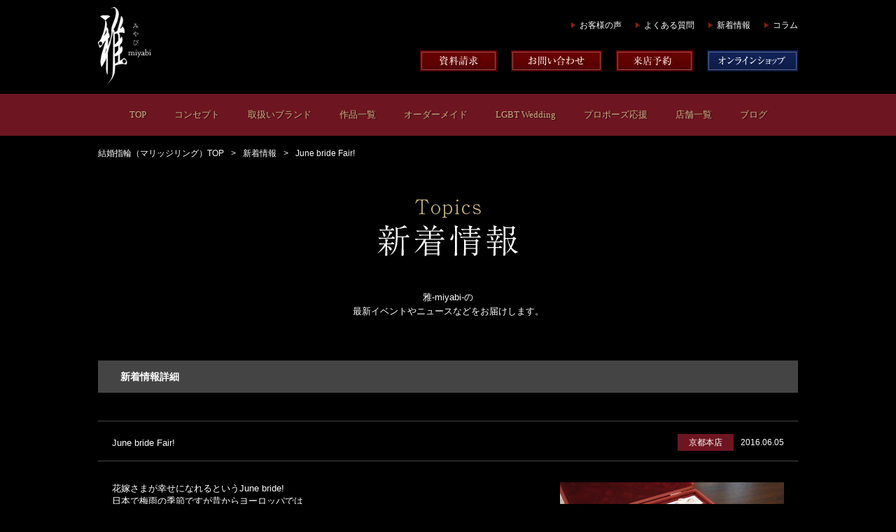

--- FILE ---
content_type: text/html; charset=UTF-8
request_url: https://miyabi.mu/topics/more.php?to_no=46
body_size: 4318
content:
<!DOCTYPE HTML>
<html lang="ja">

<head>
	<meta charset="UTF-8">
	<meta http-equiv="X-UA-Compatible" content="IE=edge">
	<meta name="viewport" content="width=device-width, initial-scale=1.0, user-scalable=no">
	<meta name="keywords" content="結婚,婚約,指輪,横浜">
	<meta name="description" content="雅-miyabi-横浜元町の新着情報「June bride Fair!」">
	<title>June bride Fair! | 新着情報 | 婚約・結婚指輪の雅-miyabi-（京都寺町・京都洛北）</title>
	<link rel="shortcut icon" href="../favicon.ico">
	<link rel="canonical" href="https://miyabi.mu/topics/more.php?to_no=46">
	<link href="../css/common.css" rel="stylesheet">
	<link href="../css/setting.css" rel="stylesheet">
	<link href="../css/animsition.min.css" rel="stylesheet">
	<link rel="stylesheet" href="/css/smartphone.css" media="screen and (max-width:767px)">
	<style type="text/css" media="screen">
		.to-box {
			padding: 0 0 50px 0;
		}

		#topics #contents>div>#entry>.entry-meta>.cat4 {
			float: right;
			font-size: 12px;
			line-height: 120%;
			color: #FFF;
			background: #B20000;
			padding: 5px 10px;
			margin: -13px 10px;
			width: 50px;
			text-align: center;
		}

		@media screen and (max-width: 767px) {
			#topics #contents>div>#entry>.entry-meta>.cat4 {
				width: 100px;
				margin-top: 5px;
			}
		}

		<!-- Google tag (gtag.js) -->
<script async src="https://www.googletagmanager.com/gtag/js?id=G-2TNPELSW8L"></script>
<script>
  window.dataLayer = window.dataLayer || [];
  function gtag(){dataLayer.push(arguments);}
  gtag('js', new Date());

  gtag('config', 'G-2TNPELSW8L');
</script>
	</style>
</head>

<body id="topics" class="more">
	<div class="animsition">
	<header role="banner">
		<div class="inner clearfix">
			<p class="site-title pc"><a href="https://miyabi.mu/"><img src="https://miyabi.mu/img/header/logo.png" width="76" height="109" alt="雅 MIYABI"></a></p>
			<p class="site-title sp"><a href="https://miyabi.mu/"><img src="https://miyabi.mu/img/header/ico_logo.svg" width="80" height="50" alt="雅 MIYABI"></a></p>
			<div id="head">
								<ul class="sub">
					<li><a href="https://miyabi.mu/voice/" class="animsition-link">お客様の声</a></li>
					<li><a href="https://miyabi.mu/faq/" class="animsition-link">よくある質問</a></li>
					<li><a href="https://miyabi.mu/topics/" class="animsition-link">新着情報</a></li>
					<li><a href="https://miyabi.mu/column/" class="animsition-link">コラム</a></li>
				</ul>
				<ul class="head">
					<li><a href="https://miyabi.mu/form/?mode=pamp" class="animsition-link"><img src="https://miyabi.mu/img/header/btn_pamp.jpg" width="110" height="30" alt="資料請求"></a></li>
					<li><a href="https://miyabi.mu/form/" class="animsition-link"><img src="https://miyabi.mu/img/header/btn_contact.jpg" width="130" height="30" alt="お問い合わせ"></a></li>
					<li><a href="https://miyabi.mu/form/?mode=reserve" class="animsition-link"><img src="https://miyabi.mu/img/header/btn_reservation.jpg" width="110" height="30" alt="来店予約"></a></li>
					<li><a href="https://shop.miyabi.mu/" target="_blank"><img src="https://miyabi.mu/img/header/btn_ec_f1.jpg" width="130" height="30" alt="オンラインショップ"></a></li>
				</ul>
			</div><!-- /#head -->
			<ul id="sp-head-btns">
				<li><a href="#" id="line-btn"><img src="/img/sp/ico_line.svg" width="50" height="50" alt="LINE"></a></li>
				<li><a href="mailto:info@miyabi.mu"><img src="/img/sp/ico_mail.svg" width="50" height="50" alt="LINE"></a></li>
				<li><a href="tel:0752413813"><img src="/img/sp/ico_tel.svg" width="50" height="50" alt="LINE"></a></li>
				<li>
					<p id="sp-head"><img src="/img/sp/ico_menu.svg" width="50" height="50" alt="LINE"></p>
				</li>
			</ul>
		</div><!-- /.inner.clearfix -->
		<nav id="global" role="navigation">
			<ul class="inner clearfix">
				<li class="sp"><span id="sp-close">CLOSE</span></li>
				<li><a href="https://miyabi.mu/" class="animsition-link">TOP</a></li>
				<li><a href="https://miyabi.mu/concept/" class="animsition-link">コンセプト</a></li>
				<li><a href="https://miyabi.mu/brand/" class="animsition-link">取扱いブランド</a></li>
				<li>
					<a href="https://miyabi.mu/ring/" class="animsition-link" link-data="tablet">作品一覧</a>
					<ul class="child">
						<li><a href="https://miyabi.mu/ring/?category[]=set">セット</a></li>
						<li><a href="https://miyabi.mu/ring/?category[]=engage">婚約指輪</a></li>
						<li><a href="https://miyabi.mu/ring/?category[]=marriage">結婚指輪</a></li>
					</ul>
				</li>
				<li><a href="https://miyabi.mu/om/" class="animsition-link">オーダーメイド</a></li>
				<li><a href="https://miyabi.mu/lgbt/" class="animsition-link">LGBT Wedding</a></li>
				<li><a href="https://miyabi.mu/propose/diamond.php" class="animsition-link">プロポーズ応援</a></li>
				<li>
					<span>店舗一覧</span>
					<ul class="child">
						<li><a href="https://miyabi.mu/shop/kyoto/" class="animsition-link">京都本店</a></li>
						<li><a href="https://miyabi.mu/shop/rakuhoku/" class="animsition-link">京都洛北店</a></li>
					</ul>
				</li>
				<li><a href="https://miyabi.mu/blog/" class="animsition-link">ブログ</a></li>
				<li class="sp"><a href="https://miyabi.mu/diamond/" class="animsition-link">ダイヤモンドの選び方</a></li>
				<li class="sp"><a href="https://miyabi.mu/voice/" class="animsition-link">お客様の声</a></li>
				<li class="sp"><a href="https://miyabi.mu/faq/" class="animsition-link">よくある質問</a></li>
				<li class="sp"><a href="https://miyabi.mu/topics/" class="animsition-link">新着情報</a></li>
				<li class="sp"><a href="https://miyabi.mu/column/" class="animsition-link">コラム</a></li>
				<li class="sp"><a href="https://miyabi.mu/form/?mode=pamp" class="animsition-link">資料請求</a></li>
				<li class="sp"><a href="https://miyabi.mu/form/" class="animsition-link">お問い合わせ</a></li>
				<li class="sp"><a href="https://miyabi.mu/form/?mode=reserve" class="animsition-link">来店予約</a></li>
				<li class="sp"><a href="https://shop.miyabi.mu/" target="_blank">オンラインショップ</a></li>
				<li class="sp"><a href="https://miyabi.mu/topics/more.php?to_no=46?pc_view=on" class="animsition-link" id="pc_site">PCサイトを見る</a></li>
			</ul>
		</nav>
	</header>
	<div id="line-btns">
		<div class="btns-inner">
			<ul>
				<li>LINEでお問い合わせ・来店予約</li>
				<li><a href="https://page.line.me/miyabi.kyoto" target="_blank">雅 -miyabi- 京都本店</a></li>
				<!-- li><a href="https://page.line.me/miyabi.affluxkyoto" target="_blank">AFFLUX京都雅店</a></li -->
			</ul>
		</div>
	</div>
	<ul id="pkz" class="inner">
		<li><a href="https://miyabi.mu/">結婚指輪（マリッジリング）TOP</a></li>
		<li><a href="https://miyabi.mu/topics/">新着情報</a></li>
		<li>June bride Fair!</li>
	</ul>

	<section id="title" class="inner">
		<h1 class="entry-title"><img src="../img/topics/title.png" alt="Topics 新着情報"></h1>
		<p>雅-miyabi-の<br>最新イベントやニュースなどをお届けします。</p>
	</section>
	<section id="contents">
		<div role="main" class="inner">
			<h1>新着情報詳細</h1>

			<article id="entry" class="clearfix inview">
				<div class="entry-meta clearfix">
					<h1 class="title">June bride Fair!</h1>
					<p class="time">2016.06.05</p>
					<p class="cat1">京都本店</p>
				</div>

				<div class="entry-contents clearfix">
											<div class="to-box clearfix">
															<p class="image-right"><img src="images/46_1.jpg" width="320" height="240"></p>
														<p class="mb100">花嫁さまが幸せになれるというJune bride!<br />
日本で梅雨の季節ですが昔からヨーロッパでは<br />
June brideが言い伝えられています。<br />
雅-miyabi-京都本店でもJune bride Fairを開催いたしております。<br />
<br />
<br />
AFFLUX×雅-miyabi-<br />
期間中にAFFLUXの指輪のご成約いただきましたお客様に<br />
リングの内側に”幸せの宝石”ブルーサファイアを1ピースプレゼントさせて頂きます。<br />
ぜひこの機会にお越しくださいませ!<br />
<br />
<br />
ゆびわ言葉:可愛いあなた<br />
シンプルな甲丸リングに女性・男性の二面性を持たせたリングをテーマに、<br />
リングの左右半分にそれぞれ違う印象を与える仕上げを施した<br />
リングに仕上がりました。</p>
													</div>
											<div class="to-box clearfix">
															<p class="image-left"><img src="images/46_2.jpg" width="169" height="240"></p>
														<p class="mb100"></p>
													</div>
											<div class="to-box clearfix">
															<p class="image-right"><img src="images/46_3.jpg" width="240" height="240"></p>
														<p class="mb100"></p>
													</div>
					


				</div><!-- /.entry-contents.clearfix -->
				<p class="archive-link"><a href="./">トピックス一覧へ戻る</a></p>
			</article>
		</div>
		<section id="reservation">
			<div class="inner">
					<h2 class="animateme scrollme" data-when="entry" data-to="0.15" data-from="0.4" data-opacity="0" data-translatey="100"><img src="/img/index/reservation/title.png" alt="来店予約" loading="lazy"></h2>
					<p class="txt animateme scrollme" data-when="entry" data-to="0.15" data-from="0.4" data-opacity="0" data-translatey="50">雅-miyabi-では、来店ご予約をいただいたお客様を、優先とさせていただいております。<br>婚約指輪(エンゲージリング)・結婚指輪(マリッジリング)は、これから始まるお二人の幸せな結婚生活を共に寄り添い遂げる、最も大切な、最も特別な指輪作品です。<br>お二人の一生ものとなる指輪選びの楽しい思い出の時間をお過ごしいただくためにも、雅-miyabi-では、来店ご予約をお勧めしております。</p>

					<p class="img present animateme scrollme" data-when="entry" data-to="0.15" data-from="0.4" data-opacity="0" data-translatey="50"><a href="https://page.line.me/miyabi.kyoto" target="_blank"><img src="/img/index/ba_line.jpg" alt="LINE" loading="lazy"></a></p>
					<p class="img present animateme scrollme" data-when="entry" data-to="0.15" data-from="0.4" data-opacity="0" data-translatey="50"><a href="/form/?mode=reserve"><img src="/img/index/ba_present.jpg" alt="プレゼント" loading="lazy"></a></p>
				</div><!-- /.inner -->
		</section>
	</section>

	<footer>
	<div class="sdgs">
		<a href="https://shop.miyabi.mu/" target="_blank"><img src="/img/footer/ba_shopmiyabi.jpg" alt="雅オンラインショップ" width="1000" height="180" loading="lazy"></a>

		<a href="/collab/"><img src="/img/footer/ba_collab.jpg" alt="雅公式ウェディングソング" width="1000" height="180" loading="lazy"></a>

		<a href="/sdgs/"><img src="/img/footer/ba_sdgs.jpg" alt="SDGs" width="300" height="80" loading="lazy"></a>
		<a href="https://hachidori-denryoku.jp/news_blogs/news/9231" target="_blank"><img src="/img/footer/ba_tophachidori.jpg" alt="ハチドリ電力" width="300" height="80" loading="lazy"></a>
	</div>
	<div class="inner">
		<ul class="footer-navi inview">
			<li><a href="https://miyabi.mu/" class="animsition-link">TOP</a></li>
			<li><a href="https://miyabi.mu/concept/" class="animsition-link">コンセプト</a></li>
			<li><a href="https://miyabi.mu/brand/" class="animsition-link">ブランド</a></li>
			<li><a href="https://miyabi.mu/ring/?category[]=set" class="animsition-link">セットリング</a></li>
			<li><a href="https://miyabi.mu/ring/?category[]=engage" class="animsition-link">エンゲージリング</a></li>
			<li><a href="https://miyabi.mu/ring/?category[]=marriage" class="animsition-link">マリッジリング</a></li>
			<li><a href="https://miyabi.mu/om/" class="animsition-link">オーダーメイド</a></li>
			<li><a href="https://miyabi.mu/lgbt/" class="animsition-link">LGBTウェディング</a></li>
			<li><a href="https://miyabi.mu/propose/diamond.php" class="animsition-link">プロポーズ応援</a></li>
			<li><a href="https://miyabi.mu/shop/kyoto/" class="animsition-link">京都本店</a></li>
			<li><a href="https://miyabi.mu/shop/rakuhoku/" class="animsition-link">京都洛北店</a></li>
			<li><a href="https://miyabi.mu/blog/" class="animsition-link">ブログ</a></li>
			<li class="f-diamond"><a href="https://miyabi.mu/diamond/" class="animsition-link">ダイヤモンドの選び方</a></li>
			<li><a href="https://miyabi.mu/voice/" class="animsition-link">お客様の声</a></li>
			<li><a href="https://miyabi.mu/faq/" class="animsition-link">よくある質問</a></li>
			<li><a href="https://miyabi.mu/topics/" class="animsition-link">新着情報</a></li>
			<li><a href="https://miyabi.mu/column/" class="animsition-link">コラム</a></li>
			<li><a href="https://miyabi.mu/form/?mode=pamp" class="animsition-link">資料請求</a></li>
			<li><a href="https://miyabi.mu/form/" class="animsition-link">お問い合わせ</a></li>
			<li><a href="https://miyabi.mu/form/?mode=reserve" class="animsition-link">来店予約</a></li>
			<li><a href="https://miyabi.mu/sitemap/" class="animsition-link">サイトマップ</a></li>
			<li><a href="https://shop.miyabi.mu/" class="animsition-link">オンラインショップ</a></li>
					</ul>

		<ul class="footer-sns clearfix">
			<li class="inview"><a href="https://ameblo.jp/miyabi-wedding/" target="_blank"><img alt="ameba" src="https://miyabi.mu/img/footer/ficon_ameba.png" height="32" width="32" loading="lazy"></a></li>
			<li class="inview"><a href="https://www.facebook.com/Miyabi.Wedding/" target="_blank"><img alt="facebook" src="https://miyabi.mu/img/footer/ficon_facebook.png" height="32" width="32" loading="lazy"></a></li>
			<!-- <li class="inview"><a href="https://miyabi-kyoto.business.site/" target="_blank"><img alt="google" src="https://miyabi.mu/img/footer/ficon_googlemyb.png" height="32" width="32" loading="lazy"></a></li> -->
			<li class="inview"><a href="https://twitter.com/miyabi_bridal" target="_blank"><img alt="twitter" src="https://miyabi.mu/img/footer/ficon_twitter.png" height="32" width="32" loading="lazy"></a></li>
			<li class="inview f-line-btn"><a href="#"><img alt="LINE" src="https://miyabi.mu/img/footer/ficon_line.png" height="32" width="32" loading="lazy"></a></li>
			<li class="inview"><a href="http://miyabi-wedding.tumblr.com/" target="_blank"><img alt="tumblr" src="https://miyabi.mu/img/footer/ficon_tumblr.png" height="32" width="32" loading="lazy"></a></li>
			<li class="inview"><a href="https://www.instagram.com/miyabi.kyoto/" target="_blank"><img alt="instagram" src="https://miyabi.mu/img/footer/ficon_instagram.png" height="32" width="32" loading="lazy"></a></li>
			<li class="inview"><a href="https://www.pinterest.jp/miyabiwedding/" target="_blank"><img alt="pinterest" src="https://miyabi.mu/img/footer/ficon_pinterest.png" height="32" width="32" loading="lazy"></a></li>
			<li class="inview"><a href="https://www.youtube.com/channel/UCviUG5dA4LdFwrFLg7Ms9ew" target="_blank"><img alt="youtube" src="https://miyabi.mu/img/footer/ficon_youtube.png" height="32" width="32" loading="lazy"></a></li>
			<li class="inview"><a href="https://www.tiktok.com/@miyabi.wedding?lang=ja-JP" target="_blank"><img alt="TIKTOK" height="32" src="https://miyabi.mu/img/footer/ficon_tiktok.png" width="32" loading="lazy"></a></li>
			<li class="inview"><a href="https://www.threads.net/@miyabi.kyoto" target="_blank"><img alt="threads" src="https://miyabi.mu/img/footer/ficon_threads.png" height="32" width="32" loading="lazy"></a></li>

		</ul>
	</div><!-- /.inner -->
	<p class="copyright inview">Copyright（C）2026 miyabi all rights reserved.</p>
	</footer>
</div>
<script src="https://ajax.googleapis.com/ajax/libs/jquery/2.1.3/jquery.min.js"></script>
<script src="//cdn.jsdelivr.net/velocity/1.2.2/velocity.min.js"></script>
<script src="https://miyabi.mu/js/jquery.scrollme.min.js"></script>
<script src="https://miyabi.mu/js/animsition.min.js"></script>
<script src="https://miyabi.mu/js/jquery.inview.min.js"></script>
<script src="https://miyabi.mu/js/base.js?ver=20231122_3" async></script>
<!-- Global site tag (gtag.js) - Google Analytics -->
<script async src="https://www.googletagmanager.com/gtag/js?id=UA-25101738-1"></script>
<script>
  window.dataLayer = window.dataLayer || [];
  function gtag(){dataLayer.push(arguments);}
  gtag('js', new Date());

  gtag('config', 'UA-25101738-1');
</script>
</body>

</html>

--- FILE ---
content_type: text/css
request_url: https://miyabi.mu/css/setting.css
body_size: 15023
content:
@charset "utf-8";body {
    position: relative;
    -webkit-print-color-adjust: exact;
}

.clearfix:after {
    content: ".";
    display: block;
    height: 0;
    clear: both;
    visibility: hidden
}

.clearfix {
    min-height: 1px;
    display: inline-table
}

*:first-child+html .clearfix {
    zoom:1}

* html .clearfix {
    height: 1%
}

.clearfix {
    display: block
}

.mt0 {
    margin-top: 0 !important
}

.mt001 {
    margin-top: 1px !important
}

.mt002 {
    margin-top: 2px !important
}

.mt003 {
    margin-top: 3px !important
}

.mt004 {
    margin-top: 4px !important
}

.mt005 {
    margin-top: 5px !important
}

.mt006 {
    margin-top: 6px !important
}

.mt007 {
    margin-top: 7px !important
}

.mt008 {
    margin-top: 8px !important
}

.mt009 {
    margin-top: 9px !important
}

.mt010 {
    margin-top: 10px !important
}

.mt011 {
    margin-top: 11px !important
}

.mt012 {
    margin-top: 12px !important
}

.mt013 {
    margin-top: 13px !important
}

.mt014 {
    margin-top: 14px !important
}

.mt015 {
    margin-top: 15px !important
}

.mt016 {
    margin-top: 16px !important
}

.mt017 {
    margin-top: 17px !important
}

.mt018 {
    margin-top: 18px !important
}

.mt019 {
    margin-top: 19px !important
}

.mt020 {
    margin-top: 20px !important
}

.mt021 {
    margin-top: 21px !important
}

.mt022 {
    margin-top: 22px !important
}

.mt023 {
    margin-top: 23px !important
}

.mt024 {
    margin-top: 24px !important
}

.mt025 {
    margin-top: 25px !important
}

.mt026 {
    margin-top: 26px !important
}

.mt027 {
    margin-top: 27px !important
}

.mt028 {
    margin-top: 28px !important
}

.mt029 {
    margin-top: 29px !important
}

.mt030 {
    margin-top: 30px !important
}

.mt031 {
    margin-top: 31px !important
}

.mt032 {
    margin-top: 32px !important
}

.mt033 {
    margin-top: 33px !important
}

.mt034 {
    margin-top: 34px !important
}

.mt035 {
    margin-top: 35px !important
}

.mt036 {
    margin-top: 36px !important
}

.mt037 {
    margin-top: 37px !important
}

.mt038 {
    margin-top: 38px !important
}

.mt039 {
    margin-top: 39px !important
}

.mt040 {
    margin-top: 40px !important
}

.mt041 {
    margin-top: 41px !important
}

.mt042 {
    margin-top: 42px !important
}

.mt043 {
    margin-top: 43px !important
}

.mt044 {
    margin-top: 44px !important
}

.mt045 {
    margin-top: 45px !important
}

.mt046 {
    margin-top: 46px !important
}

.mt047 {
    margin-top: 47px !important
}

.mt048 {
    margin-top: 48px !important
}

.mt049 {
    margin-top: 49px !important
}

.mt050 {
    margin-top: 50px !important
}

.mt051 {
    margin-top: 51px !important
}

.mt052 {
    margin-top: 52px !important
}

.mt053 {
    margin-top: 53px !important
}

.mt054 {
    margin-top: 54px !important
}

.mt055 {
    margin-top: 55px !important
}

.mt056 {
    margin-top: 56px !important
}

.mt057 {
    margin-top: 57px !important
}

.mt058 {
    margin-top: 58px !important
}

.mt059 {
    margin-top: 59px !important
}

.mt060 {
    margin-top: 60px !important
}

.mt061 {
    margin-top: 61px !important
}

.mt062 {
    margin-top: 62px !important
}

.mt063 {
    margin-top: 63px !important
}

.mt064 {
    margin-top: 64px !important
}

.mt065 {
    margin-top: 65px !important
}

.mt066 {
    margin-top: 66px !important
}

.mt067 {
    margin-top: 67px !important
}

.mt068 {
    margin-top: 68px !important
}

.mt069 {
    margin-top: 69px !important
}

.mt070 {
    margin-top: 70px !important
}

.mt071 {
    margin-top: 71px !important
}

.mt072 {
    margin-top: 72px !important
}

.mt073 {
    margin-top: 73px !important
}

.mt074 {
    margin-top: 74px !important
}

.mt075 {
    margin-top: 75px !important
}

.mt076 {
    margin-top: 76px !important
}

.mt077 {
    margin-top: 77px !important
}

.mt078 {
    margin-top: 78px !important
}

.mt079 {
    margin-top: 79px !important
}

.mt080 {
    margin-top: 80px !important
}

.mt081 {
    margin-top: 81px !important
}

.mt082 {
    margin-top: 82px !important
}

.mt083 {
    margin-top: 83px !important
}

.mt084 {
    margin-top: 84px !important
}

.mt085 {
    margin-top: 85px !important
}

.mt086 {
    margin-top: 86px !important
}

.mt087 {
    margin-top: 87px !important
}

.mt088 {
    margin-top: 88px !important
}

.mt089 {
    margin-top: 89px !important
}

.mt090 {
    margin-top: 90px !important
}

.mt091 {
    margin-top: 91px !important
}

.mt092 {
    margin-top: 92px !important
}

.mt093 {
    margin-top: 93px !important
}

.mt094 {
    margin-top: 94px !important
}

.mt095 {
    margin-top: 95px !important
}

.mt096 {
    margin-top: 96px !important
}

.mt097 {
    margin-top: 97px !important
}

.mt098 {
    margin-top: 98px !important
}

.mt099 {
    margin-top: 99px !important
}

.mt100 {
    margin-top: 100px !important
}

.mt101 {
    margin-top: 101px !important
}

.mt102 {
    margin-top: 102px !important
}

.mt103 {
    margin-top: 103px !important
}

.mt104 {
    margin-top: 104px !important
}

.mt105 {
    margin-top: 105px !important
}

.mt106 {
    margin-top: 106px !important
}

.mt107 {
    margin-top: 107px !important
}

.mt108 {
    margin-top: 108px !important
}

.mt109 {
    margin-top: 109px !important
}

.mt110 {
    margin-top: 110px !important
}

.mt111 {
    margin-top: 111px !important
}

.mt112 {
    margin-top: 112px !important
}

.mt113 {
    margin-top: 113px !important
}

.mt114 {
    margin-top: 114px !important
}

.mt115 {
    margin-top: 115px !important
}

.mt116 {
    margin-top: 116px !important
}

.mt117 {
    margin-top: 117px !important
}

.mt118 {
    margin-top: 118px !important
}

.mt119 {
    margin-top: 119px !important
}

.mt120 {
    margin-top: 120px !important
}

.mt121 {
    margin-top: 121px !important
}

.mt122 {
    margin-top: 122px !important
}

.mt123 {
    margin-top: 123px !important
}

.mt124 {
    margin-top: 124px !important
}

.mt125 {
    margin-top: 125px !important
}

.mt126 {
    margin-top: 126px !important
}

.mt127 {
    margin-top: 127px !important
}

.mt128 {
    margin-top: 128px !important
}

.mt129 {
    margin-top: 129px !important
}

.mt130 {
    margin-top: 130px !important
}

.mt131 {
    margin-top: 131px !important
}

.mt132 {
    margin-top: 132px !important
}

.mt133 {
    margin-top: 133px !important
}

.mt134 {
    margin-top: 134px !important
}

.mt135 {
    margin-top: 135px !important
}

.mt136 {
    margin-top: 136px !important
}

.mt137 {
    margin-top: 137px !important
}

.mt138 {
    margin-top: 138px !important
}

.mt139 {
    margin-top: 139px !important
}

.mt140 {
    margin-top: 140px !important
}

.mt141 {
    margin-top: 141px !important
}

.mt142 {
    margin-top: 142px !important
}

.mt143 {
    margin-top: 143px !important
}

.mt144 {
    margin-top: 144px !important
}

.mt145 {
    margin-top: 145px !important
}

.mt146 {
    margin-top: 146px !important
}

.mt147 {
    margin-top: 147px !important
}

.mt148 {
    margin-top: 148px !important
}

.mt149 {
    margin-top: 149px !important
}

.mt150 {
    margin-top: 150px !important
}

.mt151 {
    margin-top: 151px !important
}

.mt152 {
    margin-top: 152px !important
}

.mt153 {
    margin-top: 153px !important
}

.mt154 {
    margin-top: 154px !important
}

.mt155 {
    margin-top: 155px !important
}

.mt156 {
    margin-top: 156px !important
}

.mt157 {
    margin-top: 157px !important
}

.mt158 {
    margin-top: 158px !important
}

.mt159 {
    margin-top: 159px !important
}

.mt160 {
    margin-top: 160px !important
}

.mt161 {
    margin-top: 161px !important
}

.mt162 {
    margin-top: 162px !important
}

.mt163 {
    margin-top: 163px !important
}

.mt164 {
    margin-top: 164px !important
}

.mt165 {
    margin-top: 165px !important
}

.mt166 {
    margin-top: 166px !important
}

.mt167 {
    margin-top: 167px !important
}

.mt168 {
    margin-top: 168px !important
}

.mt169 {
    margin-top: 169px !important
}

.mt170 {
    margin-top: 170px !important
}

.mt171 {
    margin-top: 171px !important
}

.mt172 {
    margin-top: 172px !important
}

.mt173 {
    margin-top: 173px !important
}

.mt174 {
    margin-top: 174px !important
}

.mt175 {
    margin-top: 175px !important
}

.mt176 {
    margin-top: 176px !important
}

.mt177 {
    margin-top: 177px !important
}

.mt178 {
    margin-top: 178px !important
}

.mt179 {
    margin-top: 179px !important
}

.mt180 {
    margin-top: 180px !important
}

.mt181 {
    margin-top: 181px !important
}

.mt182 {
    margin-top: 182px !important
}

.mt183 {
    margin-top: 183px !important
}

.mt184 {
    margin-top: 184px !important
}

.mt185 {
    margin-top: 185px !important
}

.mt186 {
    margin-top: 186px !important
}

.mt187 {
    margin-top: 187px !important
}

.mt188 {
    margin-top: 188px !important
}

.mt189 {
    margin-top: 189px !important
}

.mt190 {
    margin-top: 190px !important
}

.mt191 {
    margin-top: 191px !important
}

.mt192 {
    margin-top: 192px !important
}

.mt193 {
    margin-top: 193px !important
}

.mt194 {
    margin-top: 194px !important
}

.mt195 {
    margin-top: 195px !important
}

.mt196 {
    margin-top: 196px !important
}

.mt197 {
    margin-top: 197px !important
}

.mt198 {
    margin-top: 198px !important
}

.mt199 {
    margin-top: 199px !important
}

.mt200 {
    margin-top: 200px !important
}

.mt-001 {
    margin-top: -1px !important
}

.mt-002 {
    margin-top: -2px !important
}

.mt-003 {
    margin-top: -3px !important
}

.mt-004 {
    margin-top: -4px !important
}

.mt-005 {
    margin-top: -5px !important
}

.mt-006 {
    margin-top: -6px !important
}

.mt-007 {
    margin-top: -7px !important
}

.mt-008 {
    margin-top: -8px !important
}

.mt-009 {
    margin-top: -9px !important
}

.mt-010 {
    margin-top: -10px !important
}

.mt-011 {
    margin-top: -11px !important
}

.mt-012 {
    margin-top: -12px !important
}

.mt-013 {
    margin-top: -13px !important
}

.mt-014 {
    margin-top: -14px !important
}

.mt-015 {
    margin-top: -15px !important
}

.mt-016 {
    margin-top: -16px !important
}

.mt-017 {
    margin-top: -17px !important
}

.mt-018 {
    margin-top: -18px !important
}

.mt-019 {
    margin-top: -19px !important
}

.mt-020 {
    margin-top: -20px !important
}

.mt-021 {
    margin-top: -21px !important
}

.mt-022 {
    margin-top: -22px !important
}

.mt-023 {
    margin-top: -23px !important
}

.mt-024 {
    margin-top: -24px !important
}

.mt-025 {
    margin-top: -25px !important
}

.mt-026 {
    margin-top: -26px !important
}

.mt-027 {
    margin-top: -27px !important
}

.mt-028 {
    margin-top: -28px !important
}

.mt-029 {
    margin-top: -29px !important
}

.mt-030 {
    margin-top: -30px !important
}

.mt-031 {
    margin-top: -31px !important
}

.mt-032 {
    margin-top: -32px !important
}

.mt-033 {
    margin-top: -33px !important
}

.mt-034 {
    margin-top: -34px !important
}

.mt-035 {
    margin-top: -35px !important
}

.mt-036 {
    margin-top: -36px !important
}

.mt-037 {
    margin-top: -37px !important
}

.mt-038 {
    margin-top: -38px !important
}

.mt-039 {
    margin-top: -39px !important
}

.mt-040 {
    margin-top: -40px !important
}

.mt-041 {
    margin-top: -41px !important
}

.mt-042 {
    margin-top: -42px !important
}

.mt-043 {
    margin-top: -43px !important
}

.mt-044 {
    margin-top: -44px !important
}

.mt-045 {
    margin-top: -45px !important
}

.mt-046 {
    margin-top: -46px !important
}

.mt-047 {
    margin-top: -47px !important
}

.mt-048 {
    margin-top: -48px !important
}

.mt-049 {
    margin-top: -49px !important
}

.mt-050 {
    margin-top: -50px !important
}

.mt-051 {
    margin-top: -51px !important
}

.mt-052 {
    margin-top: -52px !important
}

.mt-053 {
    margin-top: -53px !important
}

.mt-054 {
    margin-top: -54px !important
}

.mt-055 {
    margin-top: -55px !important
}

.mt-056 {
    margin-top: -56px !important
}

.mt-057 {
    margin-top: -57px !important
}

.mt-058 {
    margin-top: -58px !important
}

.mt-059 {
    margin-top: -59px !important
}

.mt-060 {
    margin-top: -60px !important
}

.mt-061 {
    margin-top: -61px !important
}

.mt-062 {
    margin-top: -62px !important
}

.mt-063 {
    margin-top: -63px !important
}

.mt-064 {
    margin-top: -64px !important
}

.mt-065 {
    margin-top: -65px !important
}

.mt-066 {
    margin-top: -66px !important
}

.mt-067 {
    margin-top: -67px !important
}

.mt-068 {
    margin-top: -68px !important
}

.mt-069 {
    margin-top: -69px !important
}

.mt-070 {
    margin-top: -70px !important
}

.mt-071 {
    margin-top: -71px !important
}

.mt-072 {
    margin-top: -72px !important
}

.mt-073 {
    margin-top: -73px !important
}

.mt-074 {
    margin-top: -74px !important
}

.mt-075 {
    margin-top: -75px !important
}

.mt-076 {
    margin-top: -76px !important
}

.mt-077 {
    margin-top: -77px !important
}

.mt-078 {
    margin-top: -78px !important
}

.mt-079 {
    margin-top: -79px !important
}

.mt-080 {
    margin-top: -80px !important
}

.mt-081 {
    margin-top: -81px !important
}

.mt-082 {
    margin-top: -82px !important
}

.mt-083 {
    margin-top: -83px !important
}

.mt-084 {
    margin-top: -84px !important
}

.mt-085 {
    margin-top: -85px !important
}

.mt-086 {
    margin-top: -86px !important
}

.mt-087 {
    margin-top: -87px !important
}

.mt-088 {
    margin-top: -88px !important
}

.mt-089 {
    margin-top: -89px !important
}

.mt-090 {
    margin-top: -90px !important
}

.mt-091 {
    margin-top: -91px !important
}

.mt-092 {
    margin-top: -92px !important
}

.mt-093 {
    margin-top: -93px !important
}

.mt-094 {
    margin-top: -94px !important
}

.mt-095 {
    margin-top: -95px !important
}

.mt-096 {
    margin-top: -96px !important
}

.mt-097 {
    margin-top: -97px !important
}

.mt-098 {
    margin-top: -98px !important
}

.mt-099 {
    margin-top: -99px !important
}

.mt-100 {
    margin-top: -100px !important
}

.mt-101 {
    margin-top: -101px !important
}

.mt-102 {
    margin-top: -102px !important
}

.mt-103 {
    margin-top: -103px !important
}

.mt-104 {
    margin-top: -104px !important
}

.mt-105 {
    margin-top: -105px !important
}

.mt-106 {
    margin-top: -106px !important
}

.mt-107 {
    margin-top: -107px !important
}

.mt-108 {
    margin-top: -108px !important
}

.mt-109 {
    margin-top: -109px !important
}

.mt-110 {
    margin-top: -110px !important
}

.mt-111 {
    margin-top: -111px !important
}

.mt-112 {
    margin-top: -112px !important
}

.mt-113 {
    margin-top: -113px !important
}

.mt-114 {
    margin-top: -114px !important
}

.mt-115 {
    margin-top: -115px !important
}

.mt-116 {
    margin-top: -116px !important
}

.mt-117 {
    margin-top: -117px !important
}

.mt-118 {
    margin-top: -118px !important
}

.mt-119 {
    margin-top: -119px !important
}

.mt-120 {
    margin-top: -120px !important
}

.mt-121 {
    margin-top: -121px !important
}

.mt-122 {
    margin-top: -122px !important
}

.mt-123 {
    margin-top: -123px !important
}

.mt-124 {
    margin-top: -124px !important
}

.mt-125 {
    margin-top: -125px !important
}

.mt-126 {
    margin-top: -126px !important
}

.mt-127 {
    margin-top: -127px !important
}

.mt-128 {
    margin-top: -128px !important
}

.mt-129 {
    margin-top: -129px !important
}

.mt-130 {
    margin-top: -130px !important
}

.mt-131 {
    margin-top: -131px !important
}

.mt-132 {
    margin-top: -132px !important
}

.mt-133 {
    margin-top: -133px !important
}

.mt-134 {
    margin-top: -134px !important
}

.mt-135 {
    margin-top: -135px !important
}

.mt-136 {
    margin-top: -136px !important
}

.mt-137 {
    margin-top: -137px !important
}

.mt-138 {
    margin-top: -138px !important
}

.mt-139 {
    margin-top: -139px !important
}

.mt-140 {
    margin-top: -140px !important
}

.mt-141 {
    margin-top: -141px !important
}

.mt-142 {
    margin-top: -142px !important
}

.mt-143 {
    margin-top: -143px !important
}

.mt-144 {
    margin-top: -144px !important
}

.mt-145 {
    margin-top: -145px !important
}

.mt-146 {
    margin-top: -146px !important
}

.mt-147 {
    margin-top: -147px !important
}

.mt-148 {
    margin-top: -148px !important
}

.mt-149 {
    margin-top: -149px !important
}

.mt-150 {
    margin-top: -150px !important
}

.mt-151 {
    margin-top: -151px !important
}

.mt-152 {
    margin-top: -152px !important
}

.mt-153 {
    margin-top: -153px !important
}

.mt-154 {
    margin-top: -154px !important
}

.mt-155 {
    margin-top: -155px !important
}

.mt-156 {
    margin-top: -156px !important
}

.mt-157 {
    margin-top: -157px !important
}

.mt-158 {
    margin-top: -158px !important
}

.mt-159 {
    margin-top: -159px !important
}

.mt-160 {
    margin-top: -160px !important
}

.mt-161 {
    margin-top: -161px !important
}

.mt-162 {
    margin-top: -162px !important
}

.mt-163 {
    margin-top: -163px !important
}

.mt-164 {
    margin-top: -164px !important
}

.mt-165 {
    margin-top: -165px !important
}

.mt-166 {
    margin-top: -166px !important
}

.mt-167 {
    margin-top: -167px !important
}

.mt-168 {
    margin-top: -168px !important
}

.mt-169 {
    margin-top: -169px !important
}

.mt-170 {
    margin-top: -170px !important
}

.mt-171 {
    margin-top: -171px !important
}

.mt-172 {
    margin-top: -172px !important
}

.mt-173 {
    margin-top: -173px !important
}

.mt-174 {
    margin-top: -174px !important
}

.mt-175 {
    margin-top: -175px !important
}

.mt-176 {
    margin-top: -176px !important
}

.mt-177 {
    margin-top: -177px !important
}

.mt-178 {
    margin-top: -178px !important
}

.mt-179 {
    margin-top: -179px !important
}

.mt-180 {
    margin-top: -180px !important
}

.mt-181 {
    margin-top: -181px !important
}

.mt-182 {
    margin-top: -182px !important
}

.mt-183 {
    margin-top: -183px !important
}

.mt-184 {
    margin-top: -184px !important
}

.mt-185 {
    margin-top: -185px !important
}

.mt-186 {
    margin-top: -186px !important
}

.mt-187 {
    margin-top: -187px !important
}

.mt-188 {
    margin-top: -188px !important
}

.mt-189 {
    margin-top: -189px !important
}

.mt-190 {
    margin-top: -190px !important
}

.mt-191 {
    margin-top: -191px !important
}

.mt-192 {
    margin-top: -192px !important
}

.mt-193 {
    margin-top: -193px !important
}

.mt-194 {
    margin-top: -194px !important
}

.mt-195 {
    margin-top: -195px !important
}

.mt-196 {
    margin-top: -196px !important
}

.mt-197 {
    margin-top: -197px !important
}

.mt-198 {
    margin-top: -198px !important
}

.mt-199 {
    margin-top: -199px !important
}

.mt-200 {
    margin-top: -200px !important
}

.mr0 {
    margin-right: 0 !important
}

.mr001 {
    margin-right: 1px !important
}

.mr002 {
    margin-right: 2px !important
}

.mr003 {
    margin-right: 3px !important
}

.mr004 {
    margin-right: 4px !important
}

.mr005 {
    margin-right: 5px !important
}

.mr006 {
    margin-right: 6px !important
}

.mr007 {
    margin-right: 7px !important
}

.mr008 {
    margin-right: 8px !important
}

.mr009 {
    margin-right: 9px !important
}

.mr010 {
    margin-right: 10px !important
}

.mr011 {
    margin-right: 11px !important
}

.mr012 {
    margin-right: 12px !important
}

.mr013 {
    margin-right: 13px !important
}

.mr014 {
    margin-right: 14px !important
}

.mr015 {
    margin-right: 15px !important
}

.mr016 {
    margin-right: 16px !important
}

.mr017 {
    margin-right: 17px !important
}

.mr018 {
    margin-right: 18px !important
}

.mr019 {
    margin-right: 19px !important
}

.mr020 {
    margin-right: 20px !important
}

.mr021 {
    margin-right: 21px !important
}

.mr022 {
    margin-right: 22px !important
}

.mr023 {
    margin-right: 23px !important
}

.mr024 {
    margin-right: 24px !important
}

.mr025 {
    margin-right: 25px !important
}

.mr026 {
    margin-right: 26px !important
}

.mr027 {
    margin-right: 27px !important
}

.mr028 {
    margin-right: 28px !important
}

.mr029 {
    margin-right: 29px !important
}

.mr030 {
    margin-right: 30px !important
}

.mr031 {
    margin-right: 31px !important
}

.mr032 {
    margin-right: 32px !important
}

.mr033 {
    margin-right: 33px !important
}

.mr034 {
    margin-right: 34px !important
}

.mr035 {
    margin-right: 35px !important
}

.mr036 {
    margin-right: 36px !important
}

.mr037 {
    margin-right: 37px !important
}

.mr038 {
    margin-right: 38px !important
}

.mr039 {
    margin-right: 39px !important
}

.mr040 {
    margin-right: 40px !important
}

.mr041 {
    margin-right: 41px !important
}

.mr042 {
    margin-right: 42px !important
}

.mr043 {
    margin-right: 43px !important
}

.mr044 {
    margin-right: 44px !important
}

.mr045 {
    margin-right: 45px !important
}

.mr046 {
    margin-right: 46px !important
}

.mr047 {
    margin-right: 47px !important
}

.mr048 {
    margin-right: 48px !important
}

.mr049 {
    margin-right: 49px !important
}

.mr050 {
    margin-right: 50px !important
}

.mr051 {
    margin-right: 51px !important
}

.mr052 {
    margin-right: 52px !important
}

.mr053 {
    margin-right: 53px !important
}

.mr054 {
    margin-right: 54px !important
}

.mr055 {
    margin-right: 55px !important
}

.mr056 {
    margin-right: 56px !important
}

.mr057 {
    margin-right: 57px !important
}

.mr058 {
    margin-right: 58px !important
}

.mr059 {
    margin-right: 59px !important
}

.mr060 {
    margin-right: 60px !important
}

.mr061 {
    margin-right: 61px !important
}

.mr062 {
    margin-right: 62px !important
}

.mr063 {
    margin-right: 63px !important
}

.mr064 {
    margin-right: 64px !important
}

.mr065 {
    margin-right: 65px !important
}

.mr066 {
    margin-right: 66px !important
}

.mr067 {
    margin-right: 67px !important
}

.mr068 {
    margin-right: 68px !important
}

.mr069 {
    margin-right: 69px !important
}

.mr070 {
    margin-right: 70px !important
}

.mr071 {
    margin-right: 71px !important
}

.mr072 {
    margin-right: 72px !important
}

.mr073 {
    margin-right: 73px !important
}

.mr074 {
    margin-right: 74px !important
}

.mr075 {
    margin-right: 75px !important
}

.mr076 {
    margin-right: 76px !important
}

.mr077 {
    margin-right: 77px !important
}

.mr078 {
    margin-right: 78px !important
}

.mr079 {
    margin-right: 79px !important
}

.mr080 {
    margin-right: 80px !important
}

.mr081 {
    margin-right: 81px !important
}

.mr082 {
    margin-right: 82px !important
}

.mr083 {
    margin-right: 83px !important
}

.mr084 {
    margin-right: 84px !important
}

.mr085 {
    margin-right: 85px !important
}

.mr086 {
    margin-right: 86px !important
}

.mr087 {
    margin-right: 87px !important
}

.mr088 {
    margin-right: 88px !important
}

.mr089 {
    margin-right: 89px !important
}

.mr090 {
    margin-right: 90px !important
}

.mr091 {
    margin-right: 91px !important
}

.mr092 {
    margin-right: 92px !important
}

.mr093 {
    margin-right: 93px !important
}

.mr094 {
    margin-right: 94px !important
}

.mr095 {
    margin-right: 95px !important
}

.mr096 {
    margin-right: 96px !important
}

.mr097 {
    margin-right: 97px !important
}

.mr098 {
    margin-right: 98px !important
}

.mr099 {
    margin-right: 99px !important
}

.mr100 {
    margin-right: 100px !important
}

.mr101 {
    margin-right: 101px !important
}

.mr102 {
    margin-right: 102px !important
}

.mr103 {
    margin-right: 103px !important
}

.mr104 {
    margin-right: 104px !important
}

.mr105 {
    margin-right: 105px !important
}

.mr106 {
    margin-right: 106px !important
}

.mr107 {
    margin-right: 107px !important
}

.mr108 {
    margin-right: 108px !important
}

.mr109 {
    margin-right: 109px !important
}

.mr110 {
    margin-right: 110px !important
}

.mr111 {
    margin-right: 111px !important
}

.mr112 {
    margin-right: 112px !important
}

.mr113 {
    margin-right: 113px !important
}

.mr114 {
    margin-right: 114px !important
}

.mr115 {
    margin-right: 115px !important
}

.mr116 {
    margin-right: 116px !important
}

.mr117 {
    margin-right: 117px !important
}

.mr118 {
    margin-right: 118px !important
}

.mr119 {
    margin-right: 119px !important
}

.mr120 {
    margin-right: 120px !important
}

.mr121 {
    margin-right: 121px !important
}

.mr122 {
    margin-right: 122px !important
}

.mr123 {
    margin-right: 123px !important
}

.mr124 {
    margin-right: 124px !important
}

.mr125 {
    margin-right: 125px !important
}

.mr126 {
    margin-right: 126px !important
}

.mr127 {
    margin-right: 127px !important
}

.mr128 {
    margin-right: 128px !important
}

.mr129 {
    margin-right: 129px !important
}

.mr130 {
    margin-right: 130px !important
}

.mr131 {
    margin-right: 131px !important
}

.mr132 {
    margin-right: 132px !important
}

.mr133 {
    margin-right: 133px !important
}

.mr134 {
    margin-right: 134px !important
}

.mr135 {
    margin-right: 135px !important
}

.mr136 {
    margin-right: 136px !important
}

.mr137 {
    margin-right: 137px !important
}

.mr138 {
    margin-right: 138px !important
}

.mr139 {
    margin-right: 139px !important
}

.mr140 {
    margin-right: 140px !important
}

.mr141 {
    margin-right: 141px !important
}

.mr142 {
    margin-right: 142px !important
}

.mr143 {
    margin-right: 143px !important
}

.mr144 {
    margin-right: 144px !important
}

.mr145 {
    margin-right: 145px !important
}

.mr146 {
    margin-right: 146px !important
}

.mr147 {
    margin-right: 147px !important
}

.mr148 {
    margin-right: 148px !important
}

.mr149 {
    margin-right: 149px !important
}

.mr150 {
    margin-right: 150px !important
}

.mr151 {
    margin-right: 151px !important
}

.mr152 {
    margin-right: 152px !important
}

.mr153 {
    margin-right: 153px !important
}

.mr154 {
    margin-right: 154px !important
}

.mr155 {
    margin-right: 155px !important
}

.mr156 {
    margin-right: 156px !important
}

.mr157 {
    margin-right: 157px !important
}

.mr158 {
    margin-right: 158px !important
}

.mr159 {
    margin-right: 159px !important
}

.mr160 {
    margin-right: 160px !important
}

.mr161 {
    margin-right: 161px !important
}

.mr162 {
    margin-right: 162px !important
}

.mr163 {
    margin-right: 163px !important
}

.mr164 {
    margin-right: 164px !important
}

.mr165 {
    margin-right: 165px !important
}

.mr166 {
    margin-right: 166px !important
}

.mr167 {
    margin-right: 167px !important
}

.mr168 {
    margin-right: 168px !important
}

.mr169 {
    margin-right: 169px !important
}

.mr170 {
    margin-right: 170px !important
}

.mr171 {
    margin-right: 171px !important
}

.mr172 {
    margin-right: 172px !important
}

.mr173 {
    margin-right: 173px !important
}

.mr174 {
    margin-right: 174px !important
}

.mr175 {
    margin-right: 175px !important
}

.mr176 {
    margin-right: 176px !important
}

.mr177 {
    margin-right: 177px !important
}

.mr178 {
    margin-right: 178px !important
}

.mr179 {
    margin-right: 179px !important
}

.mr180 {
    margin-right: 180px !important
}

.mr181 {
    margin-right: 181px !important
}

.mr182 {
    margin-right: 182px !important
}

.mr183 {
    margin-right: 183px !important
}

.mr184 {
    margin-right: 184px !important
}

.mr185 {
    margin-right: 185px !important
}

.mr186 {
    margin-right: 186px !important
}

.mr187 {
    margin-right: 187px !important
}

.mr188 {
    margin-right: 188px !important
}

.mr189 {
    margin-right: 189px !important
}

.mr190 {
    margin-right: 190px !important
}

.mr191 {
    margin-right: 191px !important
}

.mr192 {
    margin-right: 192px !important
}

.mr193 {
    margin-right: 193px !important
}

.mr194 {
    margin-right: 194px !important
}

.mr195 {
    margin-right: 195px !important
}

.mr196 {
    margin-right: 196px !important
}

.mr197 {
    margin-right: 197px !important
}

.mr198 {
    margin-right: 198px !important
}

.mr199 {
    margin-right: 199px !important
}

.mr200 {
    margin-right: 200px !important
}

.mr-001 {
    margin-right: -1px !important
}

.mr-002 {
    margin-right: -2px !important
}

.mr-003 {
    margin-right: -3px !important
}

.mr-004 {
    margin-right: -4px !important
}

.mr-005 {
    margin-right: -5px !important
}

.mr-006 {
    margin-right: -6px !important
}

.mr-007 {
    margin-right: -7px !important
}

.mr-008 {
    margin-right: -8px !important
}

.mr-009 {
    margin-right: -9px !important
}

.mr-010 {
    margin-right: -10px !important
}

.mr-011 {
    margin-right: -11px !important
}

.mr-012 {
    margin-right: -12px !important
}

.mr-013 {
    margin-right: -13px !important
}

.mr-014 {
    margin-right: -14px !important
}

.mr-015 {
    margin-right: -15px !important
}

.mr-016 {
    margin-right: -16px !important
}

.mr-017 {
    margin-right: -17px !important
}

.mr-018 {
    margin-right: -18px !important
}

.mr-019 {
    margin-right: -19px !important
}

.mr-020 {
    margin-right: -20px !important
}

.mr-021 {
    margin-right: -21px !important
}

.mr-022 {
    margin-right: -22px !important
}

.mr-023 {
    margin-right: -23px !important
}

.mr-024 {
    margin-right: -24px !important
}

.mr-025 {
    margin-right: -25px !important
}

.mr-026 {
    margin-right: -26px !important
}

.mr-027 {
    margin-right: -27px !important
}

.mr-028 {
    margin-right: -28px !important
}

.mr-029 {
    margin-right: -29px !important
}

.mr-030 {
    margin-right: -30px !important
}

.mr-031 {
    margin-right: -31px !important
}

.mr-032 {
    margin-right: -32px !important
}

.mr-033 {
    margin-right: -33px !important
}

.mr-034 {
    margin-right: -34px !important
}

.mr-035 {
    margin-right: -35px !important
}

.mr-036 {
    margin-right: -36px !important
}

.mr-037 {
    margin-right: -37px !important
}

.mr-038 {
    margin-right: -38px !important
}

.mr-039 {
    margin-right: -39px !important
}

.mr-040 {
    margin-right: -40px !important
}

.mr-041 {
    margin-right: -41px !important
}

.mr-042 {
    margin-right: -42px !important
}

.mr-043 {
    margin-right: -43px !important
}

.mr-044 {
    margin-right: -44px !important
}

.mr-045 {
    margin-right: -45px !important
}

.mr-046 {
    margin-right: -46px !important
}

.mr-047 {
    margin-right: -47px !important
}

.mr-048 {
    margin-right: -48px !important
}

.mr-049 {
    margin-right: -49px !important
}

.mr-050 {
    margin-right: -50px !important
}

.mr-051 {
    margin-right: -51px !important
}

.mr-052 {
    margin-right: -52px !important
}

.mr-053 {
    margin-right: -53px !important
}

.mr-054 {
    margin-right: -54px !important
}

.mr-055 {
    margin-right: -55px !important
}

.mr-056 {
    margin-right: -56px !important
}

.mr-057 {
    margin-right: -57px !important
}

.mr-058 {
    margin-right: -58px !important
}

.mr-059 {
    margin-right: -59px !important
}

.mr-060 {
    margin-right: -60px !important
}

.mr-061 {
    margin-right: -61px !important
}

.mr-062 {
    margin-right: -62px !important
}

.mr-063 {
    margin-right: -63px !important
}

.mr-064 {
    margin-right: -64px !important
}

.mr-065 {
    margin-right: -65px !important
}

.mr-066 {
    margin-right: -66px !important
}

.mr-067 {
    margin-right: -67px !important
}

.mr-068 {
    margin-right: -68px !important
}

.mr-069 {
    margin-right: -69px !important
}

.mr-070 {
    margin-right: -70px !important
}

.mr-071 {
    margin-right: -71px !important
}

.mr-072 {
    margin-right: -72px !important
}

.mr-073 {
    margin-right: -73px !important
}

.mr-074 {
    margin-right: -74px !important
}

.mr-075 {
    margin-right: -75px !important
}

.mr-076 {
    margin-right: -76px !important
}

.mr-077 {
    margin-right: -77px !important
}

.mr-078 {
    margin-right: -78px !important
}

.mr-079 {
    margin-right: -79px !important
}

.mr-080 {
    margin-right: -80px !important
}

.mr-081 {
    margin-right: -81px !important
}

.mr-082 {
    margin-right: -82px !important
}

.mr-083 {
    margin-right: -83px !important
}

.mr-084 {
    margin-right: -84px !important
}

.mr-085 {
    margin-right: -85px !important
}

.mr-086 {
    margin-right: -86px !important
}

.mr-087 {
    margin-right: -87px !important
}

.mr-088 {
    margin-right: -88px !important
}

.mr-089 {
    margin-right: -89px !important
}

.mr-090 {
    margin-right: -90px !important
}

.mr-091 {
    margin-right: -91px !important
}

.mr-092 {
    margin-right: -92px !important
}

.mr-093 {
    margin-right: -93px !important
}

.mr-094 {
    margin-right: -94px !important
}

.mr-095 {
    margin-right: -95px !important
}

.mr-096 {
    margin-right: -96px !important
}

.mr-097 {
    margin-right: -97px !important
}

.mr-098 {
    margin-right: -98px !important
}

.mr-099 {
    margin-right: -99px !important
}

.mr-100 {
    margin-right: -100px !important
}

.mr-101 {
    margin-right: -101px !important
}

.mr-102 {
    margin-right: -102px !important
}

.mr-103 {
    margin-right: -103px !important
}

.mr-104 {
    margin-right: -104px !important
}

.mr-105 {
    margin-right: -105px !important
}

.mr-106 {
    margin-right: -106px !important
}

.mr-107 {
    margin-right: -107px !important
}

.mr-108 {
    margin-right: -108px !important
}

.mr-109 {
    margin-right: -109px !important
}

.mr-110 {
    margin-right: -110px !important
}

.mr-111 {
    margin-right: -111px !important
}

.mr-112 {
    margin-right: -112px !important
}

.mr-113 {
    margin-right: -113px !important
}

.mr-114 {
    margin-right: -114px !important
}

.mr-115 {
    margin-right: -115px !important
}

.mr-116 {
    margin-right: -116px !important
}

.mr-117 {
    margin-right: -117px !important
}

.mr-118 {
    margin-right: -118px !important
}

.mr-119 {
    margin-right: -119px !important
}

.mr-120 {
    margin-right: -120px !important
}

.mr-121 {
    margin-right: -121px !important
}

.mr-122 {
    margin-right: -122px !important
}

.mr-123 {
    margin-right: -123px !important
}

.mr-124 {
    margin-right: -124px !important
}

.mr-125 {
    margin-right: -125px !important
}

.mr-126 {
    margin-right: -126px !important
}

.mr-127 {
    margin-right: -127px !important
}

.mr-128 {
    margin-right: -128px !important
}

.mr-129 {
    margin-right: -129px !important
}

.mr-130 {
    margin-right: -130px !important
}

.mr-131 {
    margin-right: -131px !important
}

.mr-132 {
    margin-right: -132px !important
}

.mr-133 {
    margin-right: -133px !important
}

.mr-134 {
    margin-right: -134px !important
}

.mr-135 {
    margin-right: -135px !important
}

.mr-136 {
    margin-right: -136px !important
}

.mr-137 {
    margin-right: -137px !important
}

.mr-138 {
    margin-right: -138px !important
}

.mr-139 {
    margin-right: -139px !important
}

.mr-140 {
    margin-right: -140px !important
}

.mr-141 {
    margin-right: -141px !important
}

.mr-142 {
    margin-right: -142px !important
}

.mr-143 {
    margin-right: -143px !important
}

.mr-144 {
    margin-right: -144px !important
}

.mr-145 {
    margin-right: -145px !important
}

.mr-146 {
    margin-right: -146px !important
}

.mr-147 {
    margin-right: -147px !important
}

.mr-148 {
    margin-right: -148px !important
}

.mr-149 {
    margin-right: -149px !important
}

.mr-150 {
    margin-right: -150px !important
}

.mr-151 {
    margin-right: -151px !important
}

.mr-152 {
    margin-right: -152px !important
}

.mr-153 {
    margin-right: -153px !important
}

.mr-154 {
    margin-right: -154px !important
}

.mr-155 {
    margin-right: -155px !important
}

.mr-156 {
    margin-right: -156px !important
}

.mr-157 {
    margin-right: -157px !important
}

.mr-158 {
    margin-right: -158px !important
}

.mr-159 {
    margin-right: -159px !important
}

.mr-160 {
    margin-right: -160px !important
}

.mr-161 {
    margin-right: -161px !important
}

.mr-162 {
    margin-right: -162px !important
}

.mr-163 {
    margin-right: -163px !important
}

.mr-164 {
    margin-right: -164px !important
}

.mr-165 {
    margin-right: -165px !important
}

.mr-166 {
    margin-right: -166px !important
}

.mr-167 {
    margin-right: -167px !important
}

.mr-168 {
    margin-right: -168px !important
}

.mr-169 {
    margin-right: -169px !important
}

.mr-170 {
    margin-right: -170px !important
}

.mr-171 {
    margin-right: -171px !important
}

.mr-172 {
    margin-right: -172px !important
}

.mr-173 {
    margin-right: -173px !important
}

.mr-174 {
    margin-right: -174px !important
}

.mr-175 {
    margin-right: -175px !important
}

.mr-176 {
    margin-right: -176px !important
}

.mr-177 {
    margin-right: -177px !important
}

.mr-178 {
    margin-right: -178px !important
}

.mr-179 {
    margin-right: -179px !important
}

.mr-180 {
    margin-right: -180px !important
}

.mr-181 {
    margin-right: -181px !important
}

.mr-182 {
    margin-right: -182px !important
}

.mr-183 {
    margin-right: -183px !important
}

.mr-184 {
    margin-right: -184px !important
}

.mr-185 {
    margin-right: -185px !important
}

.mr-186 {
    margin-right: -186px !important
}

.mr-187 {
    margin-right: -187px !important
}

.mr-188 {
    margin-right: -188px !important
}

.mr-189 {
    margin-right: -189px !important
}

.mr-190 {
    margin-right: -190px !important
}

.mr-191 {
    margin-right: -191px !important
}

.mr-192 {
    margin-right: -192px !important
}

.mr-193 {
    margin-right: -193px !important
}

.mr-194 {
    margin-right: -194px !important
}

.mr-195 {
    margin-right: -195px !important
}

.mr-196 {
    margin-right: -196px !important
}

.mr-197 {
    margin-right: -197px !important
}

.mr-198 {
    margin-right: -198px !important
}

.mr-199 {
    margin-right: -199px !important
}

.mr-200 {
    margin-right: -200px !important
}

.mb0 {
    margin-bottom: 0 !important
}

.mb001 {
    margin-bottom: 1px !important
}

.mb002 {
    margin-bottom: 2px !important
}

.mb003 {
    margin-bottom: 3px !important
}

.mb004 {
    margin-bottom: 4px !important
}

.mb005 {
    margin-bottom: 5px !important
}

.mb006 {
    margin-bottom: 6px !important
}

.mb007 {
    margin-bottom: 7px !important
}

.mb008 {
    margin-bottom: 8px !important
}

.mb009 {
    margin-bottom: 9px !important
}

.mb010 {
    margin-bottom: 10px !important
}

.mb011 {
    margin-bottom: 11px !important
}

.mb012 {
    margin-bottom: 12px !important
}

.mb013 {
    margin-bottom: 13px !important
}

.mb014 {
    margin-bottom: 14px !important
}

.mb015 {
    margin-bottom: 15px !important
}

.mb016 {
    margin-bottom: 16px !important
}

.mb017 {
    margin-bottom: 17px !important
}

.mb018 {
    margin-bottom: 18px !important
}

.mb019 {
    margin-bottom: 19px !important
}

.mb020 {
    margin-bottom: 20px !important
}

.mb021 {
    margin-bottom: 21px !important
}

.mb022 {
    margin-bottom: 22px !important
}

.mb023 {
    margin-bottom: 23px !important
}

.mb024 {
    margin-bottom: 24px !important
}

.mb025 {
    margin-bottom: 25px !important
}

.mb026 {
    margin-bottom: 26px !important
}

.mb027 {
    margin-bottom: 27px !important
}

.mb028 {
    margin-bottom: 28px !important
}

.mb029 {
    margin-bottom: 29px !important
}

.mb030 {
    margin-bottom: 30px !important
}

.mb031 {
    margin-bottom: 31px !important
}

.mb032 {
    margin-bottom: 32px !important
}

.mb033 {
    margin-bottom: 33px !important
}

.mb034 {
    margin-bottom: 34px !important
}

.mb035 {
    margin-bottom: 35px !important
}

.mb036 {
    margin-bottom: 36px !important
}

.mb037 {
    margin-bottom: 37px !important
}

.mb038 {
    margin-bottom: 38px !important
}

.mb039 {
    margin-bottom: 39px !important
}

.mb040 {
    margin-bottom: 40px !important
}

.mb041 {
    margin-bottom: 41px !important
}

.mb042 {
    margin-bottom: 42px !important
}

.mb043 {
    margin-bottom: 43px !important
}

.mb044 {
    margin-bottom: 44px !important
}

.mb045 {
    margin-bottom: 45px !important
}

.mb046 {
    margin-bottom: 46px !important
}

.mb047 {
    margin-bottom: 47px !important
}

.mb048 {
    margin-bottom: 48px !important
}

.mb049 {
    margin-bottom: 49px !important
}

.mb050 {
    margin-bottom: 50px !important
}

.mb051 {
    margin-bottom: 51px !important
}

.mb052 {
    margin-bottom: 52px !important
}

.mb053 {
    margin-bottom: 53px !important
}

.mb054 {
    margin-bottom: 54px !important
}

.mb055 {
    margin-bottom: 55px !important
}

.mb056 {
    margin-bottom: 56px !important
}

.mb057 {
    margin-bottom: 57px !important
}

.mb058 {
    margin-bottom: 58px !important
}

.mb059 {
    margin-bottom: 59px !important
}

.mb060 {
    margin-bottom: 60px !important
}

.mb061 {
    margin-bottom: 61px !important
}

.mb062 {
    margin-bottom: 62px !important
}

.mb063 {
    margin-bottom: 63px !important
}

.mb064 {
    margin-bottom: 64px !important
}

.mb065 {
    margin-bottom: 65px !important
}

.mb066 {
    margin-bottom: 66px !important
}

.mb067 {
    margin-bottom: 67px !important
}

.mb068 {
    margin-bottom: 68px !important
}

.mb069 {
    margin-bottom: 69px !important
}

.mb070 {
    margin-bottom: 70px !important
}

.mb071 {
    margin-bottom: 71px !important
}

.mb072 {
    margin-bottom: 72px !important
}

.mb073 {
    margin-bottom: 73px !important
}

.mb074 {
    margin-bottom: 74px !important
}

.mb075 {
    margin-bottom: 75px !important
}

.mb076 {
    margin-bottom: 76px !important
}

.mb077 {
    margin-bottom: 77px !important
}

.mb078 {
    margin-bottom: 78px !important
}

.mb079 {
    margin-bottom: 79px !important
}

.mb080 {
    margin-bottom: 80px !important
}

.mb081 {
    margin-bottom: 81px !important
}

.mb082 {
    margin-bottom: 82px !important
}

.mb083 {
    margin-bottom: 83px !important
}

.mb084 {
    margin-bottom: 84px !important
}

.mb085 {
    margin-bottom: 85px !important
}

.mb086 {
    margin-bottom: 86px !important
}

.mb087 {
    margin-bottom: 87px !important
}

.mb088 {
    margin-bottom: 88px !important
}

.mb089 {
    margin-bottom: 89px !important
}

.mb090 {
    margin-bottom: 90px !important
}

.mb091 {
    margin-bottom: 91px !important
}

.mb092 {
    margin-bottom: 92px !important
}

.mb093 {
    margin-bottom: 93px !important
}

.mb094 {
    margin-bottom: 94px !important
}

.mb095 {
    margin-bottom: 95px !important
}

.mb096 {
    margin-bottom: 96px !important
}

.mb097 {
    margin-bottom: 97px !important
}

.mb098 {
    margin-bottom: 98px !important
}

.mb099 {
    margin-bottom: 99px !important
}

.mb100 {
    margin-bottom: 100px !important
}

.mb101 {
    margin-bottom: 101px !important
}

.mb102 {
    margin-bottom: 102px !important
}

.mb103 {
    margin-bottom: 103px !important
}

.mb104 {
    margin-bottom: 104px !important
}

.mb105 {
    margin-bottom: 105px !important
}

.mb106 {
    margin-bottom: 106px !important
}

.mb107 {
    margin-bottom: 107px !important
}

.mb108 {
    margin-bottom: 108px !important
}

.mb109 {
    margin-bottom: 109px !important
}

.mb110 {
    margin-bottom: 110px !important
}

.mb111 {
    margin-bottom: 111px !important
}

.mb112 {
    margin-bottom: 112px !important
}

.mb113 {
    margin-bottom: 113px !important
}

.mb114 {
    margin-bottom: 114px !important
}

.mb115 {
    margin-bottom: 115px !important
}

.mb116 {
    margin-bottom: 116px !important
}

.mb117 {
    margin-bottom: 117px !important
}

.mb118 {
    margin-bottom: 118px !important
}

.mb119 {
    margin-bottom: 119px !important
}

.mb120 {
    margin-bottom: 120px !important
}

.mb121 {
    margin-bottom: 121px !important
}

.mb122 {
    margin-bottom: 122px !important
}

.mb123 {
    margin-bottom: 123px !important
}

.mb124 {
    margin-bottom: 124px !important
}

.mb125 {
    margin-bottom: 125px !important
}

.mb126 {
    margin-bottom: 126px !important
}

.mb127 {
    margin-bottom: 127px !important
}

.mb128 {
    margin-bottom: 128px !important
}

.mb129 {
    margin-bottom: 129px !important
}

.mb130 {
    margin-bottom: 130px !important
}

.mb131 {
    margin-bottom: 131px !important
}

.mb132 {
    margin-bottom: 132px !important
}

.mb133 {
    margin-bottom: 133px !important
}

.mb134 {
    margin-bottom: 134px !important
}

.mb135 {
    margin-bottom: 135px !important
}

.mb136 {
    margin-bottom: 136px !important
}

.mb137 {
    margin-bottom: 137px !important
}

.mb138 {
    margin-bottom: 138px !important
}

.mb139 {
    margin-bottom: 139px !important
}

.mb140 {
    margin-bottom: 140px !important
}

.mb141 {
    margin-bottom: 141px !important
}

.mb142 {
    margin-bottom: 142px !important
}

.mb143 {
    margin-bottom: 143px !important
}

.mb144 {
    margin-bottom: 144px !important
}

.mb145 {
    margin-bottom: 145px !important
}

.mb146 {
    margin-bottom: 146px !important
}

.mb147 {
    margin-bottom: 147px !important
}

.mb148 {
    margin-bottom: 148px !important
}

.mb149 {
    margin-bottom: 149px !important
}

.mb150 {
    margin-bottom: 150px !important
}

.mb151 {
    margin-bottom: 151px !important
}

.mb152 {
    margin-bottom: 152px !important
}

.mb153 {
    margin-bottom: 153px !important
}

.mb154 {
    margin-bottom: 154px !important
}

.mb155 {
    margin-bottom: 155px !important
}

.mb156 {
    margin-bottom: 156px !important
}

.mb157 {
    margin-bottom: 157px !important
}

.mb158 {
    margin-bottom: 158px !important
}

.mb159 {
    margin-bottom: 159px !important
}

.mb160 {
    margin-bottom: 160px !important
}

.mb161 {
    margin-bottom: 161px !important
}

.mb162 {
    margin-bottom: 162px !important
}

.mb163 {
    margin-bottom: 163px !important
}

.mb164 {
    margin-bottom: 164px !important
}

.mb165 {
    margin-bottom: 165px !important
}

.mb166 {
    margin-bottom: 166px !important
}

.mb167 {
    margin-bottom: 167px !important
}

.mb168 {
    margin-bottom: 168px !important
}

.mb169 {
    margin-bottom: 169px !important
}

.mb170 {
    margin-bottom: 170px !important
}

.mb171 {
    margin-bottom: 171px !important
}

.mb172 {
    margin-bottom: 172px !important
}

.mb173 {
    margin-bottom: 173px !important
}

.mb174 {
    margin-bottom: 174px !important
}

.mb175 {
    margin-bottom: 175px !important
}

.mb176 {
    margin-bottom: 176px !important
}

.mb177 {
    margin-bottom: 177px !important
}

.mb178 {
    margin-bottom: 178px !important
}

.mb179 {
    margin-bottom: 179px !important
}

.mb180 {
    margin-bottom: 180px !important
}

.mb181 {
    margin-bottom: 181px !important
}

.mb182 {
    margin-bottom: 182px !important
}

.mb183 {
    margin-bottom: 183px !important
}

.mb184 {
    margin-bottom: 184px !important
}

.mb185 {
    margin-bottom: 185px !important
}

.mb186 {
    margin-bottom: 186px !important
}

.mb187 {
    margin-bottom: 187px !important
}

.mb188 {
    margin-bottom: 188px !important
}

.mb189 {
    margin-bottom: 189px !important
}

.mb190 {
    margin-bottom: 190px !important
}

.mb191 {
    margin-bottom: 191px !important
}

.mb192 {
    margin-bottom: 192px !important
}

.mb193 {
    margin-bottom: 193px !important
}

.mb194 {
    margin-bottom: 194px !important
}

.mb195 {
    margin-bottom: 195px !important
}

.mb196 {
    margin-bottom: 196px !important
}

.mb197 {
    margin-bottom: 197px !important
}

.mb198 {
    margin-bottom: 198px !important
}

.mb199 {
    margin-bottom: 199px !important
}

.mb200 {
    margin-bottom: 200px !important
}

.mb-001 {
    margin-bottom: -1px !important
}

.mb-002 {
    margin-bottom: -2px !important
}

.mb-003 {
    margin-bottom: -3px !important
}

.mb-004 {
    margin-bottom: -4px !important
}

.mb-005 {
    margin-bottom: -5px !important
}

.mb-006 {
    margin-bottom: -6px !important
}

.mb-007 {
    margin-bottom: -7px !important
}

.mb-008 {
    margin-bottom: -8px !important
}

.mb-009 {
    margin-bottom: -9px !important
}

.mb-010 {
    margin-bottom: -10px !important
}

.mb-011 {
    margin-bottom: -11px !important
}

.mb-012 {
    margin-bottom: -12px !important
}

.mb-013 {
    margin-bottom: -13px !important
}

.mb-014 {
    margin-bottom: -14px !important
}

.mb-015 {
    margin-bottom: -15px !important
}

.mb-016 {
    margin-bottom: -16px !important
}

.mb-017 {
    margin-bottom: -17px !important
}

.mb-018 {
    margin-bottom: -18px !important
}

.mb-019 {
    margin-bottom: -19px !important
}

.mb-020 {
    margin-bottom: -20px !important
}

.mb-021 {
    margin-bottom: -21px !important
}

.mb-022 {
    margin-bottom: -22px !important
}

.mb-023 {
    margin-bottom: -23px !important
}

.mb-024 {
    margin-bottom: -24px !important
}

.mb-025 {
    margin-bottom: -25px !important
}

.mb-026 {
    margin-bottom: -26px !important
}

.mb-027 {
    margin-bottom: -27px !important
}

.mb-028 {
    margin-bottom: -28px !important
}

.mb-029 {
    margin-bottom: -29px !important
}

.mb-030 {
    margin-bottom: -30px !important
}

.mb-031 {
    margin-bottom: -31px !important
}

.mb-032 {
    margin-bottom: -32px !important
}

.mb-033 {
    margin-bottom: -33px !important
}

.mb-034 {
    margin-bottom: -34px !important
}

.mb-035 {
    margin-bottom: -35px !important
}

.mb-036 {
    margin-bottom: -36px !important
}

.mb-037 {
    margin-bottom: -37px !important
}

.mb-038 {
    margin-bottom: -38px !important
}

.mb-039 {
    margin-bottom: -39px !important
}

.mb-040 {
    margin-bottom: -40px !important
}

.mb-041 {
    margin-bottom: -41px !important
}

.mb-042 {
    margin-bottom: -42px !important
}

.mb-043 {
    margin-bottom: -43px !important
}

.mb-044 {
    margin-bottom: -44px !important
}

.mb-045 {
    margin-bottom: -45px !important
}

.mb-046 {
    margin-bottom: -46px !important
}

.mb-047 {
    margin-bottom: -47px !important
}

.mb-048 {
    margin-bottom: -48px !important
}

.mb-049 {
    margin-bottom: -49px !important
}

.mb-050 {
    margin-bottom: -50px !important
}

.mb-051 {
    margin-bottom: -51px !important
}

.mb-052 {
    margin-bottom: -52px !important
}

.mb-053 {
    margin-bottom: -53px !important
}

.mb-054 {
    margin-bottom: -54px !important
}

.mb-055 {
    margin-bottom: -55px !important
}

.mb-056 {
    margin-bottom: -56px !important
}

.mb-057 {
    margin-bottom: -57px !important
}

.mb-058 {
    margin-bottom: -58px !important
}

.mb-059 {
    margin-bottom: -59px !important
}

.mb-060 {
    margin-bottom: -60px !important
}

.mb-061 {
    margin-bottom: -61px !important
}

.mb-062 {
    margin-bottom: -62px !important
}

.mb-063 {
    margin-bottom: -63px !important
}

.mb-064 {
    margin-bottom: -64px !important
}

.mb-065 {
    margin-bottom: -65px !important
}

.mb-066 {
    margin-bottom: -66px !important
}

.mb-067 {
    margin-bottom: -67px !important
}

.mb-068 {
    margin-bottom: -68px !important
}

.mb-069 {
    margin-bottom: -69px !important
}

.mb-070 {
    margin-bottom: -70px !important
}

.mb-071 {
    margin-bottom: -71px !important
}

.mb-072 {
    margin-bottom: -72px !important
}

.mb-073 {
    margin-bottom: -73px !important
}

.mb-074 {
    margin-bottom: -74px !important
}

.mb-075 {
    margin-bottom: -75px !important
}

.mb-076 {
    margin-bottom: -76px !important
}

.mb-077 {
    margin-bottom: -77px !important
}

.mb-078 {
    margin-bottom: -78px !important
}

.mb-079 {
    margin-bottom: -79px !important
}

.mb-080 {
    margin-bottom: -80px !important
}

.mb-081 {
    margin-bottom: -81px !important
}

.mb-082 {
    margin-bottom: -82px !important
}

.mb-083 {
    margin-bottom: -83px !important
}

.mb-084 {
    margin-bottom: -84px !important
}

.mb-085 {
    margin-bottom: -85px !important
}

.mb-086 {
    margin-bottom: -86px !important
}

.mb-087 {
    margin-bottom: -87px !important
}

.mb-088 {
    margin-bottom: -88px !important
}

.mb-089 {
    margin-bottom: -89px !important
}

.mb-090 {
    margin-bottom: -90px !important
}

.mb-091 {
    margin-bottom: -91px !important
}

.mb-092 {
    margin-bottom: -92px !important
}

.mb-093 {
    margin-bottom: -93px !important
}

.mb-094 {
    margin-bottom: -94px !important
}

.mb-095 {
    margin-bottom: -95px !important
}

.mb-096 {
    margin-bottom: -96px !important
}

.mb-097 {
    margin-bottom: -97px !important
}

.mb-098 {
    margin-bottom: -98px !important
}

.mb-099 {
    margin-bottom: -99px !important
}

.mb-100 {
    margin-bottom: -100px !important
}

.mb-101 {
    margin-bottom: -101px !important
}

.mb-102 {
    margin-bottom: -102px !important
}

.mb-103 {
    margin-bottom: -103px !important
}

.mb-104 {
    margin-bottom: -104px !important
}

.mb-105 {
    margin-bottom: -105px !important
}

.mb-106 {
    margin-bottom: -106px !important
}

.mb-107 {
    margin-bottom: -107px !important
}

.mb-108 {
    margin-bottom: -108px !important
}

.mb-109 {
    margin-bottom: -109px !important
}

.mb-110 {
    margin-bottom: -110px !important
}

.mb-111 {
    margin-bottom: -111px !important
}

.mb-112 {
    margin-bottom: -112px !important
}

.mb-113 {
    margin-bottom: -113px !important
}

.mb-114 {
    margin-bottom: -114px !important
}

.mb-115 {
    margin-bottom: -115px !important
}

.mb-116 {
    margin-bottom: -116px !important
}

.mb-117 {
    margin-bottom: -117px !important
}

.mb-118 {
    margin-bottom: -118px !important
}

.mb-119 {
    margin-bottom: -119px !important
}

.mb-120 {
    margin-bottom: -120px !important
}

.mb-121 {
    margin-bottom: -121px !important
}

.mb-122 {
    margin-bottom: -122px !important
}

.mb-123 {
    margin-bottom: -123px !important
}

.mb-124 {
    margin-bottom: -124px !important
}

.mb-125 {
    margin-bottom: -125px !important
}

.mb-126 {
    margin-bottom: -126px !important
}

.mb-127 {
    margin-bottom: -127px !important
}

.mb-128 {
    margin-bottom: -128px !important
}

.mb-129 {
    margin-bottom: -129px !important
}

.mb-130 {
    margin-bottom: -130px !important
}

.mb-131 {
    margin-bottom: -131px !important
}

.mb-132 {
    margin-bottom: -132px !important
}

.mb-133 {
    margin-bottom: -133px !important
}

.mb-134 {
    margin-bottom: -134px !important
}

.mb-135 {
    margin-bottom: -135px !important
}

.mb-136 {
    margin-bottom: -136px !important
}

.mb-137 {
    margin-bottom: -137px !important
}

.mb-138 {
    margin-bottom: -138px !important
}

.mb-139 {
    margin-bottom: -139px !important
}

.mb-140 {
    margin-bottom: -140px !important
}

.mb-141 {
    margin-bottom: -141px !important
}

.mb-142 {
    margin-bottom: -142px !important
}

.mb-143 {
    margin-bottom: -143px !important
}

.mb-144 {
    margin-bottom: -144px !important
}

.mb-145 {
    margin-bottom: -145px !important
}

.mb-146 {
    margin-bottom: -146px !important
}

.mb-147 {
    margin-bottom: -147px !important
}

.mb-148 {
    margin-bottom: -148px !important
}

.mb-149 {
    margin-bottom: -149px !important
}

.mb-150 {
    margin-bottom: -150px !important
}

.mb-151 {
    margin-bottom: -151px !important
}

.mb-152 {
    margin-bottom: -152px !important
}

.mb-153 {
    margin-bottom: -153px !important
}

.mb-154 {
    margin-bottom: -154px !important
}

.mb-155 {
    margin-bottom: -155px !important
}

.mb-156 {
    margin-bottom: -156px !important
}

.mb-157 {
    margin-bottom: -157px !important
}

.mb-158 {
    margin-bottom: -158px !important
}

.mb-159 {
    margin-bottom: -159px !important
}

.mb-160 {
    margin-bottom: -160px !important
}

.mb-161 {
    margin-bottom: -161px !important
}

.mb-162 {
    margin-bottom: -162px !important
}

.mb-163 {
    margin-bottom: -163px !important
}

.mb-164 {
    margin-bottom: -164px !important
}

.mb-165 {
    margin-bottom: -165px !important
}

.mb-166 {
    margin-bottom: -166px !important
}

.mb-167 {
    margin-bottom: -167px !important
}

.mb-168 {
    margin-bottom: -168px !important
}

.mb-169 {
    margin-bottom: -169px !important
}

.mb-170 {
    margin-bottom: -170px !important
}

.mb-171 {
    margin-bottom: -171px !important
}

.mb-172 {
    margin-bottom: -172px !important
}

.mb-173 {
    margin-bottom: -173px !important
}

.mb-174 {
    margin-bottom: -174px !important
}

.mb-175 {
    margin-bottom: -175px !important
}

.mb-176 {
    margin-bottom: -176px !important
}

.mb-177 {
    margin-bottom: -177px !important
}

.mb-178 {
    margin-bottom: -178px !important
}

.mb-179 {
    margin-bottom: -179px !important
}

.mb-180 {
    margin-bottom: -180px !important
}

.mb-181 {
    margin-bottom: -181px !important
}

.mb-182 {
    margin-bottom: -182px !important
}

.mb-183 {
    margin-bottom: -183px !important
}

.mb-184 {
    margin-bottom: -184px !important
}

.mb-185 {
    margin-bottom: -185px !important
}

.mb-186 {
    margin-bottom: -186px !important
}

.mb-187 {
    margin-bottom: -187px !important
}

.mb-188 {
    margin-bottom: -188px !important
}

.mb-189 {
    margin-bottom: -189px !important
}

.mb-190 {
    margin-bottom: -190px !important
}

.mb-191 {
    margin-bottom: -191px !important
}

.mb-192 {
    margin-bottom: -192px !important
}

.mb-193 {
    margin-bottom: -193px !important
}

.mb-194 {
    margin-bottom: -194px !important
}

.mb-195 {
    margin-bottom: -195px !important
}

.mb-196 {
    margin-bottom: -196px !important
}

.mb-197 {
    margin-bottom: -197px !important
}

.mb-198 {
    margin-bottom: -198px !important
}

.mb-199 {
    margin-bottom: -199px !important
}

.mb-200 {
    margin-bottom: -200px !important
}

.ml0 {
    margin-left: 0 !important
}

.ml001 {
    margin-left: 1px !important
}

.ml002 {
    margin-left: 2px !important
}

.ml003 {
    margin-left: 3px !important
}

.ml004 {
    margin-left: 4px !important
}

.ml005 {
    margin-left: 5px !important
}

.ml006 {
    margin-left: 6px !important
}

.ml007 {
    margin-left: 7px !important
}

.ml008 {
    margin-left: 8px !important
}

.ml009 {
    margin-left: 9px !important
}

.ml010 {
    margin-left: 10px !important
}

.ml011 {
    margin-left: 11px !important
}

.ml012 {
    margin-left: 12px !important
}

.ml013 {
    margin-left: 13px !important
}

.ml014 {
    margin-left: 14px !important
}

.ml015 {
    margin-left: 15px !important
}

.ml016 {
    margin-left: 16px !important
}

.ml017 {
    margin-left: 17px !important
}

.ml018 {
    margin-left: 18px !important
}

.ml019 {
    margin-left: 19px !important
}

.ml020 {
    margin-left: 20px !important
}

.ml021 {
    margin-left: 21px !important
}

.ml022 {
    margin-left: 22px !important
}

.ml023 {
    margin-left: 23px !important
}

.ml024 {
    margin-left: 24px !important
}

.ml025 {
    margin-left: 25px !important
}

.ml026 {
    margin-left: 26px !important
}

.ml027 {
    margin-left: 27px !important
}

.ml028 {
    margin-left: 28px !important
}

.ml029 {
    margin-left: 29px !important
}

.ml030 {
    margin-left: 30px !important
}

.ml031 {
    margin-left: 31px !important
}

.ml032 {
    margin-left: 32px !important
}

.ml033 {
    margin-left: 33px !important
}

.ml034 {
    margin-left: 34px !important
}

.ml035 {
    margin-left: 35px !important
}

.ml036 {
    margin-left: 36px !important
}

.ml037 {
    margin-left: 37px !important
}

.ml038 {
    margin-left: 38px !important
}

.ml039 {
    margin-left: 39px !important
}

.ml040 {
    margin-left: 40px !important
}

.ml041 {
    margin-left: 41px !important
}

.ml042 {
    margin-left: 42px !important
}

.ml043 {
    margin-left: 43px !important
}

.ml044 {
    margin-left: 44px !important
}

.ml045 {
    margin-left: 45px !important
}

.ml046 {
    margin-left: 46px !important
}

.ml047 {
    margin-left: 47px !important
}

.ml048 {
    margin-left: 48px !important
}

.ml049 {
    margin-left: 49px !important
}

.ml050 {
    margin-left: 50px !important
}

.ml051 {
    margin-left: 51px !important
}

.ml052 {
    margin-left: 52px !important
}

.ml053 {
    margin-left: 53px !important
}

.ml054 {
    margin-left: 54px !important
}

.ml055 {
    margin-left: 55px !important
}

.ml056 {
    margin-left: 56px !important
}

.ml057 {
    margin-left: 57px !important
}

.ml058 {
    margin-left: 58px !important
}

.ml059 {
    margin-left: 59px !important
}

.ml060 {
    margin-left: 60px !important
}

.ml061 {
    margin-left: 61px !important
}

.ml062 {
    margin-left: 62px !important
}

.ml063 {
    margin-left: 63px !important
}

.ml064 {
    margin-left: 64px !important
}

.ml065 {
    margin-left: 65px !important
}

.ml066 {
    margin-left: 66px !important
}

.ml067 {
    margin-left: 67px !important
}

.ml068 {
    margin-left: 68px !important
}

.ml069 {
    margin-left: 69px !important
}

.ml070 {
    margin-left: 70px !important
}

.ml071 {
    margin-left: 71px !important
}

.ml072 {
    margin-left: 72px !important
}

.ml073 {
    margin-left: 73px !important
}

.ml074 {
    margin-left: 74px !important
}

.ml075 {
    margin-left: 75px !important
}

.ml076 {
    margin-left: 76px !important
}

.ml077 {
    margin-left: 77px !important
}

.ml078 {
    margin-left: 78px !important
}

.ml079 {
    margin-left: 79px !important
}

.ml080 {
    margin-left: 80px !important
}

.ml081 {
    margin-left: 81px !important
}

.ml082 {
    margin-left: 82px !important
}

.ml083 {
    margin-left: 83px !important
}

.ml084 {
    margin-left: 84px !important
}

.ml085 {
    margin-left: 85px !important
}

.ml086 {
    margin-left: 86px !important
}

.ml087 {
    margin-left: 87px !important
}

.ml088 {
    margin-left: 88px !important
}

.ml089 {
    margin-left: 89px !important
}

.ml090 {
    margin-left: 90px !important
}

.ml091 {
    margin-left: 91px !important
}

.ml092 {
    margin-left: 92px !important
}

.ml093 {
    margin-left: 93px !important
}

.ml094 {
    margin-left: 94px !important
}

.ml095 {
    margin-left: 95px !important
}

.ml096 {
    margin-left: 96px !important
}

.ml097 {
    margin-left: 97px !important
}

.ml098 {
    margin-left: 98px !important
}

.ml099 {
    margin-left: 99px !important
}

.ml100 {
    margin-left: 100px !important
}

.ml101 {
    margin-left: 101px !important
}

.ml102 {
    margin-left: 102px !important
}

.ml103 {
    margin-left: 103px !important
}

.ml104 {
    margin-left: 104px !important
}

.ml105 {
    margin-left: 105px !important
}

.ml106 {
    margin-left: 106px !important
}

.ml107 {
    margin-left: 107px !important
}

.ml108 {
    margin-left: 108px !important
}

.ml109 {
    margin-left: 109px !important
}

.ml110 {
    margin-left: 110px !important
}

.ml111 {
    margin-left: 111px !important
}

.ml112 {
    margin-left: 112px !important
}

.ml113 {
    margin-left: 113px !important
}

.ml114 {
    margin-left: 114px !important
}

.ml115 {
    margin-left: 115px !important
}

.ml116 {
    margin-left: 116px !important
}

.ml117 {
    margin-left: 117px !important
}

.ml118 {
    margin-left: 118px !important
}

.ml119 {
    margin-left: 119px !important
}

.ml120 {
    margin-left: 120px !important
}

.ml121 {
    margin-left: 121px !important
}

.ml122 {
    margin-left: 122px !important
}

.ml123 {
    margin-left: 123px !important
}

.ml124 {
    margin-left: 124px !important
}

.ml125 {
    margin-left: 125px !important
}

.ml126 {
    margin-left: 126px !important
}

.ml127 {
    margin-left: 127px !important
}

.ml128 {
    margin-left: 128px !important
}

.ml129 {
    margin-left: 129px !important
}

.ml130 {
    margin-left: 130px !important
}

.ml131 {
    margin-left: 131px !important
}

.ml132 {
    margin-left: 132px !important
}

.ml133 {
    margin-left: 133px !important
}

.ml134 {
    margin-left: 134px !important
}

.ml135 {
    margin-left: 135px !important
}

.ml136 {
    margin-left: 136px !important
}

.ml137 {
    margin-left: 137px !important
}

.ml138 {
    margin-left: 138px !important
}

.ml139 {
    margin-left: 139px !important
}

.ml140 {
    margin-left: 140px !important
}

.ml141 {
    margin-left: 141px !important
}

.ml142 {
    margin-left: 142px !important
}

.ml143 {
    margin-left: 143px !important
}

.ml144 {
    margin-left: 144px !important
}

.ml145 {
    margin-left: 145px !important
}

.ml146 {
    margin-left: 146px !important
}

.ml147 {
    margin-left: 147px !important
}

.ml148 {
    margin-left: 148px !important
}

.ml149 {
    margin-left: 149px !important
}

.ml150 {
    margin-left: 150px !important
}

.ml151 {
    margin-left: 151px !important
}

.ml152 {
    margin-left: 152px !important
}

.ml153 {
    margin-left: 153px !important
}

.ml154 {
    margin-left: 154px !important
}

.ml155 {
    margin-left: 155px !important
}

.ml156 {
    margin-left: 156px !important
}

.ml157 {
    margin-left: 157px !important
}

.ml158 {
    margin-left: 158px !important
}

.ml159 {
    margin-left: 159px !important
}

.ml160 {
    margin-left: 160px !important
}

.ml161 {
    margin-left: 161px !important
}

.ml162 {
    margin-left: 162px !important
}

.ml163 {
    margin-left: 163px !important
}

.ml164 {
    margin-left: 164px !important
}

.ml165 {
    margin-left: 165px !important
}

.ml166 {
    margin-left: 166px !important
}

.ml167 {
    margin-left: 167px !important
}

.ml168 {
    margin-left: 168px !important
}

.ml169 {
    margin-left: 169px !important
}

.ml170 {
    margin-left: 170px !important
}

.ml171 {
    margin-left: 171px !important
}

.ml172 {
    margin-left: 172px !important
}

.ml173 {
    margin-left: 173px !important
}

.ml174 {
    margin-left: 174px !important
}

.ml175 {
    margin-left: 175px !important
}

.ml176 {
    margin-left: 176px !important
}

.ml177 {
    margin-left: 177px !important
}

.ml178 {
    margin-left: 178px !important
}

.ml179 {
    margin-left: 179px !important
}

.ml180 {
    margin-left: 180px !important
}

.ml181 {
    margin-left: 181px !important
}

.ml182 {
    margin-left: 182px !important
}

.ml183 {
    margin-left: 183px !important
}

.ml184 {
    margin-left: 184px !important
}

.ml185 {
    margin-left: 185px !important
}

.ml186 {
    margin-left: 186px !important
}

.ml187 {
    margin-left: 187px !important
}

.ml188 {
    margin-left: 188px !important
}

.ml189 {
    margin-left: 189px !important
}

.ml190 {
    margin-left: 190px !important
}

.ml191 {
    margin-left: 191px !important
}

.ml192 {
    margin-left: 192px !important
}

.ml193 {
    margin-left: 193px !important
}

.ml194 {
    margin-left: 194px !important
}

.ml195 {
    margin-left: 195px !important
}

.ml196 {
    margin-left: 196px !important
}

.ml197 {
    margin-left: 197px !important
}

.ml198 {
    margin-left: 198px !important
}

.ml199 {
    margin-left: 199px !important
}

.ml200 {
    margin-left: 200px !important
}

.ml-001 {
    margin-left: -1px !important
}

.ml-002 {
    margin-left: -2px !important
}

.ml-003 {
    margin-left: -3px !important
}

.ml-004 {
    margin-left: -4px !important
}

.ml-005 {
    margin-left: -5px !important
}

.ml-006 {
    margin-left: -6px !important
}

.ml-007 {
    margin-left: -7px !important
}

.ml-008 {
    margin-left: -8px !important
}

.ml-009 {
    margin-left: -9px !important
}

.ml-010 {
    margin-left: -10px !important
}

.ml-011 {
    margin-left: -11px !important
}

.ml-012 {
    margin-left: -12px !important
}

.ml-013 {
    margin-left: -13px !important
}

.ml-014 {
    margin-left: -14px !important
}

.ml-015 {
    margin-left: -15px !important
}

.ml-016 {
    margin-left: -16px !important
}

.ml-017 {
    margin-left: -17px !important
}

.ml-018 {
    margin-left: -18px !important
}

.ml-019 {
    margin-left: -19px !important
}

.ml-020 {
    margin-left: -20px !important
}

.ml-021 {
    margin-left: -21px !important
}

.ml-022 {
    margin-left: -22px !important
}

.ml-023 {
    margin-left: -23px !important
}

.ml-024 {
    margin-left: -24px !important
}

.ml-025 {
    margin-left: -25px !important
}

.ml-026 {
    margin-left: -26px !important
}

.ml-027 {
    margin-left: -27px !important
}

.ml-028 {
    margin-left: -28px !important
}

.ml-029 {
    margin-left: -29px !important
}

.ml-030 {
    margin-left: -30px !important
}

.ml-031 {
    margin-left: -31px !important
}

.ml-032 {
    margin-left: -32px !important
}

.ml-033 {
    margin-left: -33px !important
}

.ml-034 {
    margin-left: -34px !important
}

.ml-035 {
    margin-left: -35px !important
}

.ml-036 {
    margin-left: -36px !important
}

.ml-037 {
    margin-left: -37px !important
}

.ml-038 {
    margin-left: -38px !important
}

.ml-039 {
    margin-left: -39px !important
}

.ml-040 {
    margin-left: -40px !important
}

.ml-041 {
    margin-left: -41px !important
}

.ml-042 {
    margin-left: -42px !important
}

.ml-043 {
    margin-left: -43px !important
}

.ml-044 {
    margin-left: -44px !important
}

.ml-045 {
    margin-left: -45px !important
}

.ml-046 {
    margin-left: -46px !important
}

.ml-047 {
    margin-left: -47px !important
}

.ml-048 {
    margin-left: -48px !important
}

.ml-049 {
    margin-left: -49px !important
}

.ml-050 {
    margin-left: -50px !important
}

.ml-051 {
    margin-left: -51px !important
}

.ml-052 {
    margin-left: -52px !important
}

.ml-053 {
    margin-left: -53px !important
}

.ml-054 {
    margin-left: -54px !important
}

.ml-055 {
    margin-left: -55px !important
}

.ml-056 {
    margin-left: -56px !important
}

.ml-057 {
    margin-left: -57px !important
}

.ml-058 {
    margin-left: -58px !important
}

.ml-059 {
    margin-left: -59px !important
}

.ml-060 {
    margin-left: -60px !important
}

.ml-061 {
    margin-left: -61px !important
}

.ml-062 {
    margin-left: -62px !important
}

.ml-063 {
    margin-left: -63px !important
}

.ml-064 {
    margin-left: -64px !important
}

.ml-065 {
    margin-left: -65px !important
}

.ml-066 {
    margin-left: -66px !important
}

.ml-067 {
    margin-left: -67px !important
}

.ml-068 {
    margin-left: -68px !important
}

.ml-069 {
    margin-left: -69px !important
}

.ml-070 {
    margin-left: -70px !important
}

.ml-071 {
    margin-left: -71px !important
}

.ml-072 {
    margin-left: -72px !important
}

.ml-073 {
    margin-left: -73px !important
}

.ml-074 {
    margin-left: -74px !important
}

.ml-075 {
    margin-left: -75px !important
}

.ml-076 {
    margin-left: -76px !important
}

.ml-077 {
    margin-left: -77px !important
}

.ml-078 {
    margin-left: -78px !important
}

.ml-079 {
    margin-left: -79px !important
}

.ml-080 {
    margin-left: -80px !important
}

.ml-081 {
    margin-left: -81px !important
}

.ml-082 {
    margin-left: -82px !important
}

.ml-083 {
    margin-left: -83px !important
}

.ml-084 {
    margin-left: -84px !important
}

.ml-085 {
    margin-left: -85px !important
}

.ml-086 {
    margin-left: -86px !important
}

.ml-087 {
    margin-left: -87px !important
}

.ml-088 {
    margin-left: -88px !important
}

.ml-089 {
    margin-left: -89px !important
}

.ml-090 {
    margin-left: -90px !important
}

.ml-091 {
    margin-left: -91px !important
}

.ml-092 {
    margin-left: -92px !important
}

.ml-093 {
    margin-left: -93px !important
}

.ml-094 {
    margin-left: -94px !important
}

.ml-095 {
    margin-left: -95px !important
}

.ml-096 {
    margin-left: -96px !important
}

.ml-097 {
    margin-left: -97px !important
}

.ml-098 {
    margin-left: -98px !important
}

.ml-099 {
    margin-left: -99px !important
}

.ml-100 {
    margin-left: -100px !important
}

.ml-101 {
    margin-left: -101px !important
}

.ml-102 {
    margin-left: -102px !important
}

.ml-103 {
    margin-left: -103px !important
}

.ml-104 {
    margin-left: -104px !important
}

.ml-105 {
    margin-left: -105px !important
}

.ml-106 {
    margin-left: -106px !important
}

.ml-107 {
    margin-left: -107px !important
}

.ml-108 {
    margin-left: -108px !important
}

.ml-109 {
    margin-left: -109px !important
}

.ml-110 {
    margin-left: -110px !important
}

.ml-111 {
    margin-left: -111px !important
}

.ml-112 {
    margin-left: -112px !important
}

.ml-113 {
    margin-left: -113px !important
}

.ml-114 {
    margin-left: -114px !important
}

.ml-115 {
    margin-left: -115px !important
}

.ml-116 {
    margin-left: -116px !important
}

.ml-117 {
    margin-left: -117px !important
}

.ml-118 {
    margin-left: -118px !important
}

.ml-119 {
    margin-left: -119px !important
}

.ml-120 {
    margin-left: -120px !important
}

.ml-121 {
    margin-left: -121px !important
}

.ml-122 {
    margin-left: -122px !important
}

.ml-123 {
    margin-left: -123px !important
}

.ml-124 {
    margin-left: -124px !important
}

.ml-125 {
    margin-left: -125px !important
}

.ml-126 {
    margin-left: -126px !important
}

.ml-127 {
    margin-left: -127px !important
}

.ml-128 {
    margin-left: -128px !important
}

.ml-129 {
    margin-left: -129px !important
}

.ml-130 {
    margin-left: -130px !important
}

.ml-131 {
    margin-left: -131px !important
}

.ml-132 {
    margin-left: -132px !important
}

.ml-133 {
    margin-left: -133px !important
}

.ml-134 {
    margin-left: -134px !important
}

.ml-135 {
    margin-left: -135px !important
}

.ml-136 {
    margin-left: -136px !important
}

.ml-137 {
    margin-left: -137px !important
}

.ml-138 {
    margin-left: -138px !important
}

.ml-139 {
    margin-left: -139px !important
}

.ml-140 {
    margin-left: -140px !important
}

.ml-141 {
    margin-left: -141px !important
}

.ml-142 {
    margin-left: -142px !important
}

.ml-143 {
    margin-left: -143px !important
}

.ml-144 {
    margin-left: -144px !important
}

.ml-145 {
    margin-left: -145px !important
}

.ml-146 {
    margin-left: -146px !important
}

.ml-147 {
    margin-left: -147px !important
}

.ml-148 {
    margin-left: -148px !important
}

.ml-149 {
    margin-left: -149px !important
}

.ml-150 {
    margin-left: -150px !important
}

.ml-151 {
    margin-left: -151px !important
}

.ml-152 {
    margin-left: -152px !important
}

.ml-153 {
    margin-left: -153px !important
}

.ml-154 {
    margin-left: -154px !important
}

.ml-155 {
    margin-left: -155px !important
}

.ml-156 {
    margin-left: -156px !important
}

.ml-157 {
    margin-left: -157px !important
}

.ml-158 {
    margin-left: -158px !important
}

.ml-159 {
    margin-left: -159px !important
}

.ml-160 {
    margin-left: -160px !important
}

.ml-161 {
    margin-left: -161px !important
}

.ml-162 {
    margin-left: -162px !important
}

.ml-163 {
    margin-left: -163px !important
}

.ml-164 {
    margin-left: -164px !important
}

.ml-165 {
    margin-left: -165px !important
}

.ml-166 {
    margin-left: -166px !important
}

.ml-167 {
    margin-left: -167px !important
}

.ml-168 {
    margin-left: -168px !important
}

.ml-169 {
    margin-left: -169px !important
}

.ml-170 {
    margin-left: -170px !important
}

.ml-171 {
    margin-left: -171px !important
}

.ml-172 {
    margin-left: -172px !important
}

.ml-173 {
    margin-left: -173px !important
}

.ml-174 {
    margin-left: -174px !important
}

.ml-175 {
    margin-left: -175px !important
}

.ml-176 {
    margin-left: -176px !important
}

.ml-177 {
    margin-left: -177px !important
}

.ml-178 {
    margin-left: -178px !important
}

.ml-179 {
    margin-left: -179px !important
}

.ml-180 {
    margin-left: -180px !important
}

.ml-181 {
    margin-left: -181px !important
}

.ml-182 {
    margin-left: -182px !important
}

.ml-183 {
    margin-left: -183px !important
}

.ml-184 {
    margin-left: -184px !important
}

.ml-185 {
    margin-left: -185px !important
}

.ml-186 {
    margin-left: -186px !important
}

.ml-187 {
    margin-left: -187px !important
}

.ml-188 {
    margin-left: -188px !important
}

.ml-189 {
    margin-left: -189px !important
}

.ml-190 {
    margin-left: -190px !important
}

.ml-191 {
    margin-left: -191px !important
}

.ml-192 {
    margin-left: -192px !important
}

.ml-193 {
    margin-left: -193px !important
}

.ml-194 {
    margin-left: -194px !important
}

.ml-195 {
    margin-left: -195px !important
}

.ml-196 {
    margin-left: -196px !important
}

.ml-197 {
    margin-left: -197px !important
}

.ml-198 {
    margin-left: -198px !important
}

.ml-199 {
    margin-left: -199px !important
}

.ml-200 {
    margin-left: -200px !important
}

.pt0 {
    padding-top: 0 !important
}

.pt001 {
    padding-top: 1px !important
}

.pt002 {
    padding-top: 2px !important
}

.pt003 {
    padding-top: 3px !important
}

.pt004 {
    padding-top: 4px !important
}

.pt005 {
    padding-top: 5px !important
}

.pt006 {
    padding-top: 6px !important
}

.pt007 {
    padding-top: 7px !important
}

.pt008 {
    padding-top: 8px !important
}

.pt009 {
    padding-top: 9px !important
}

.pt010 {
    padding-top: 10px !important
}

.pt011 {
    padding-top: 11px !important
}

.pt012 {
    padding-top: 12px !important
}

.pt013 {
    padding-top: 13px !important
}

.pt014 {
    padding-top: 14px !important
}

.pt015 {
    padding-top: 15px !important
}

.pt016 {
    padding-top: 16px !important
}

.pt017 {
    padding-top: 17px !important
}

.pt018 {
    padding-top: 18px !important
}

.pt019 {
    padding-top: 19px !important
}

.pt020 {
    padding-top: 20px !important
}

.pt021 {
    padding-top: 21px !important
}

.pt022 {
    padding-top: 22px !important
}

.pt023 {
    padding-top: 23px !important
}

.pt024 {
    padding-top: 24px !important
}

.pt025 {
    padding-top: 25px !important
}

.pt026 {
    padding-top: 26px !important
}

.pt027 {
    padding-top: 27px !important
}

.pt028 {
    padding-top: 28px !important
}

.pt029 {
    padding-top: 29px !important
}

.pt030 {
    padding-top: 30px !important
}

.pt031 {
    padding-top: 31px !important
}

.pt032 {
    padding-top: 32px !important
}

.pt033 {
    padding-top: 33px !important
}

.pt034 {
    padding-top: 34px !important
}

.pt035 {
    padding-top: 35px !important
}

.pt036 {
    padding-top: 36px !important
}

.pt037 {
    padding-top: 37px !important
}

.pt038 {
    padding-top: 38px !important
}

.pt039 {
    padding-top: 39px !important
}

.pt040 {
    padding-top: 40px !important
}

.pt041 {
    padding-top: 41px !important
}

.pt042 {
    padding-top: 42px !important
}

.pt043 {
    padding-top: 43px !important
}

.pt044 {
    padding-top: 44px !important
}

.pt045 {
    padding-top: 45px !important
}

.pt046 {
    padding-top: 46px !important
}

.pt047 {
    padding-top: 47px !important
}

.pt048 {
    padding-top: 48px !important
}

.pt049 {
    padding-top: 49px !important
}

.pt050 {
    padding-top: 50px !important
}

.pt051 {
    padding-top: 51px !important
}

.pt052 {
    padding-top: 52px !important
}

.pt053 {
    padding-top: 53px !important
}

.pt054 {
    padding-top: 54px !important
}

.pt055 {
    padding-top: 55px !important
}

.pt056 {
    padding-top: 56px !important
}

.pt057 {
    padding-top: 57px !important
}

.pt058 {
    padding-top: 58px !important
}

.pt059 {
    padding-top: 59px !important
}

.pt060 {
    padding-top: 60px !important
}

.pt061 {
    padding-top: 61px !important
}

.pt062 {
    padding-top: 62px !important
}

.pt063 {
    padding-top: 63px !important
}

.pt064 {
    padding-top: 64px !important
}

.pt065 {
    padding-top: 65px !important
}

.pt066 {
    padding-top: 66px !important
}

.pt067 {
    padding-top: 67px !important
}

.pt068 {
    padding-top: 68px !important
}

.pt069 {
    padding-top: 69px !important
}

.pt070 {
    padding-top: 70px !important
}

.pt071 {
    padding-top: 71px !important
}

.pt072 {
    padding-top: 72px !important
}

.pt073 {
    padding-top: 73px !important
}

.pt074 {
    padding-top: 74px !important
}

.pt075 {
    padding-top: 75px !important
}

.pt076 {
    padding-top: 76px !important
}

.pt077 {
    padding-top: 77px !important
}

.pt078 {
    padding-top: 78px !important
}

.pt079 {
    padding-top: 79px !important
}

.pt080 {
    padding-top: 80px !important
}

.pt081 {
    padding-top: 81px !important
}

.pt082 {
    padding-top: 82px !important
}

.pt083 {
    padding-top: 83px !important
}

.pt084 {
    padding-top: 84px !important
}

.pt085 {
    padding-top: 85px !important
}

.pt086 {
    padding-top: 86px !important
}

.pt087 {
    padding-top: 87px !important
}

.pt088 {
    padding-top: 88px !important
}

.pt089 {
    padding-top: 89px !important
}

.pt090 {
    padding-top: 90px !important
}

.pt091 {
    padding-top: 91px !important
}

.pt092 {
    padding-top: 92px !important
}

.pt093 {
    padding-top: 93px !important
}

.pt094 {
    padding-top: 94px !important
}

.pt095 {
    padding-top: 95px !important
}

.pt096 {
    padding-top: 96px !important
}

.pt097 {
    padding-top: 97px !important
}

.pt098 {
    padding-top: 98px !important
}

.pt099 {
    padding-top: 99px !important
}

.pt100 {
    padding-top: 100px !important
}

.pt101 {
    padding-top: 101px !important
}

.pt102 {
    padding-top: 102px !important
}

.pt103 {
    padding-top: 103px !important
}

.pt104 {
    padding-top: 104px !important
}

.pt105 {
    padding-top: 105px !important
}

.pt106 {
    padding-top: 106px !important
}

.pt107 {
    padding-top: 107px !important
}

.pt108 {
    padding-top: 108px !important
}

.pt109 {
    padding-top: 109px !important
}

.pt110 {
    padding-top: 110px !important
}

.pt111 {
    padding-top: 111px !important
}

.pt112 {
    padding-top: 112px !important
}

.pt113 {
    padding-top: 113px !important
}

.pt114 {
    padding-top: 114px !important
}

.pt115 {
    padding-top: 115px !important
}

.pt116 {
    padding-top: 116px !important
}

.pt117 {
    padding-top: 117px !important
}

.pt118 {
    padding-top: 118px !important
}

.pt119 {
    padding-top: 119px !important
}

.pt120 {
    padding-top: 120px !important
}

.pt121 {
    padding-top: 121px !important
}

.pt122 {
    padding-top: 122px !important
}

.pt123 {
    padding-top: 123px !important
}

.pt124 {
    padding-top: 124px !important
}

.pt125 {
    padding-top: 125px !important
}

.pt126 {
    padding-top: 126px !important
}

.pt127 {
    padding-top: 127px !important
}

.pt128 {
    padding-top: 128px !important
}

.pt129 {
    padding-top: 129px !important
}

.pt130 {
    padding-top: 130px !important
}

.pt131 {
    padding-top: 131px !important
}

.pt132 {
    padding-top: 132px !important
}

.pt133 {
    padding-top: 133px !important
}

.pt134 {
    padding-top: 134px !important
}

.pt135 {
    padding-top: 135px !important
}

.pt136 {
    padding-top: 136px !important
}

.pt137 {
    padding-top: 137px !important
}

.pt138 {
    padding-top: 138px !important
}

.pt139 {
    padding-top: 139px !important
}

.pt140 {
    padding-top: 140px !important
}

.pt141 {
    padding-top: 141px !important
}

.pt142 {
    padding-top: 142px !important
}

.pt143 {
    padding-top: 143px !important
}

.pt144 {
    padding-top: 144px !important
}

.pt145 {
    padding-top: 145px !important
}

.pt146 {
    padding-top: 146px !important
}

.pt147 {
    padding-top: 147px !important
}

.pt148 {
    padding-top: 148px !important
}

.pt149 {
    padding-top: 149px !important
}

.pt150 {
    padding-top: 150px !important
}

.pt151 {
    padding-top: 151px !important
}

.pt152 {
    padding-top: 152px !important
}

.pt153 {
    padding-top: 153px !important
}

.pt154 {
    padding-top: 154px !important
}

.pt155 {
    padding-top: 155px !important
}

.pt156 {
    padding-top: 156px !important
}

.pt157 {
    padding-top: 157px !important
}

.pt158 {
    padding-top: 158px !important
}

.pt159 {
    padding-top: 159px !important
}

.pt160 {
    padding-top: 160px !important
}

.pt161 {
    padding-top: 161px !important
}

.pt162 {
    padding-top: 162px !important
}

.pt163 {
    padding-top: 163px !important
}

.pt164 {
    padding-top: 164px !important
}

.pt165 {
    padding-top: 165px !important
}

.pt166 {
    padding-top: 166px !important
}

.pt167 {
    padding-top: 167px !important
}

.pt168 {
    padding-top: 168px !important
}

.pt169 {
    padding-top: 169px !important
}

.pt170 {
    padding-top: 170px !important
}

.pt171 {
    padding-top: 171px !important
}

.pt172 {
    padding-top: 172px !important
}

.pt173 {
    padding-top: 173px !important
}

.pt174 {
    padding-top: 174px !important
}

.pt175 {
    padding-top: 175px !important
}

.pt176 {
    padding-top: 176px !important
}

.pt177 {
    padding-top: 177px !important
}

.pt178 {
    padding-top: 178px !important
}

.pt179 {
    padding-top: 179px !important
}

.pt180 {
    padding-top: 180px !important
}

.pt181 {
    padding-top: 181px !important
}

.pt182 {
    padding-top: 182px !important
}

.pt183 {
    padding-top: 183px !important
}

.pt184 {
    padding-top: 184px !important
}

.pt185 {
    padding-top: 185px !important
}

.pt186 {
    padding-top: 186px !important
}

.pt187 {
    padding-top: 187px !important
}

.pt188 {
    padding-top: 188px !important
}

.pt189 {
    padding-top: 189px !important
}

.pt190 {
    padding-top: 190px !important
}

.pt191 {
    padding-top: 191px !important
}

.pt192 {
    padding-top: 192px !important
}

.pt193 {
    padding-top: 193px !important
}

.pt194 {
    padding-top: 194px !important
}

.pt195 {
    padding-top: 195px !important
}

.pt196 {
    padding-top: 196px !important
}

.pt197 {
    padding-top: 197px !important
}

.pt198 {
    padding-top: 198px !important
}

.pt199 {
    padding-top: 199px !important
}

.pt200 {
    padding-top: 200px !important
}

.pr0 {
    padding-right: 0 !important
}

.pr001 {
    padding-right: 1px !important
}

.pr002 {
    padding-right: 2px !important
}

.pr003 {
    padding-right: 3px !important
}

.pr004 {
    padding-right: 4px !important
}

.pr005 {
    padding-right: 5px !important
}

.pr006 {
    padding-right: 6px !important
}

.pr007 {
    padding-right: 7px !important
}

.pr008 {
    padding-right: 8px !important
}

.pr009 {
    padding-right: 9px !important
}

.pr010 {
    padding-right: 10px !important
}

.pr011 {
    padding-right: 11px !important
}

.pr012 {
    padding-right: 12px !important
}

.pr013 {
    padding-right: 13px !important
}

.pr014 {
    padding-right: 14px !important
}

.pr015 {
    padding-right: 15px !important
}

.pr016 {
    padding-right: 16px !important
}

.pr017 {
    padding-right: 17px !important
}

.pr018 {
    padding-right: 18px !important
}

.pr019 {
    padding-right: 19px !important
}

.pr020 {
    padding-right: 20px !important
}

.pr021 {
    padding-right: 21px !important
}

.pr022 {
    padding-right: 22px !important
}

.pr023 {
    padding-right: 23px !important
}

.pr024 {
    padding-right: 24px !important
}

.pr025 {
    padding-right: 25px !important
}

.pr026 {
    padding-right: 26px !important
}

.pr027 {
    padding-right: 27px !important
}

.pr028 {
    padding-right: 28px !important
}

.pr029 {
    padding-right: 29px !important
}

.pr030 {
    padding-right: 30px !important
}

.pr031 {
    padding-right: 31px !important
}

.pr032 {
    padding-right: 32px !important
}

.pr033 {
    padding-right: 33px !important
}

.pr034 {
    padding-right: 34px !important
}

.pr035 {
    padding-right: 35px !important
}

.pr036 {
    padding-right: 36px !important
}

.pr037 {
    padding-right: 37px !important
}

.pr038 {
    padding-right: 38px !important
}

.pr039 {
    padding-right: 39px !important
}

.pr040 {
    padding-right: 40px !important
}

.pr041 {
    padding-right: 41px !important
}

.pr042 {
    padding-right: 42px !important
}

.pr043 {
    padding-right: 43px !important
}

.pr044 {
    padding-right: 44px !important
}

.pr045 {
    padding-right: 45px !important
}

.pr046 {
    padding-right: 46px !important
}

.pr047 {
    padding-right: 47px !important
}

.pr048 {
    padding-right: 48px !important
}

.pr049 {
    padding-right: 49px !important
}

.pr050 {
    padding-right: 50px !important
}

.pr051 {
    padding-right: 51px !important
}

.pr052 {
    padding-right: 52px !important
}

.pr053 {
    padding-right: 53px !important
}

.pr054 {
    padding-right: 54px !important
}

.pr055 {
    padding-right: 55px !important
}

.pr056 {
    padding-right: 56px !important
}

.pr057 {
    padding-right: 57px !important
}

.pr058 {
    padding-right: 58px !important
}

.pr059 {
    padding-right: 59px !important
}

.pr060 {
    padding-right: 60px !important
}

.pr061 {
    padding-right: 61px !important
}

.pr062 {
    padding-right: 62px !important
}

.pr063 {
    padding-right: 63px !important
}

.pr064 {
    padding-right: 64px !important
}

.pr065 {
    padding-right: 65px !important
}

.pr066 {
    padding-right: 66px !important
}

.pr067 {
    padding-right: 67px !important
}

.pr068 {
    padding-right: 68px !important
}

.pr069 {
    padding-right: 69px !important
}

.pr070 {
    padding-right: 70px !important
}

.pr071 {
    padding-right: 71px !important
}

.pr072 {
    padding-right: 72px !important
}

.pr073 {
    padding-right: 73px !important
}

.pr074 {
    padding-right: 74px !important
}

.pr075 {
    padding-right: 75px !important
}

.pr076 {
    padding-right: 76px !important
}

.pr077 {
    padding-right: 77px !important
}

.pr078 {
    padding-right: 78px !important
}

.pr079 {
    padding-right: 79px !important
}

.pr080 {
    padding-right: 80px !important
}

.pr081 {
    padding-right: 81px !important
}

.pr082 {
    padding-right: 82px !important
}

.pr083 {
    padding-right: 83px !important
}

.pr084 {
    padding-right: 84px !important
}

.pr085 {
    padding-right: 85px !important
}

.pr086 {
    padding-right: 86px !important
}

.pr087 {
    padding-right: 87px !important
}

.pr088 {
    padding-right: 88px !important
}

.pr089 {
    padding-right: 89px !important
}

.pr090 {
    padding-right: 90px !important
}

.pr091 {
    padding-right: 91px !important
}

.pr092 {
    padding-right: 92px !important
}

.pr093 {
    padding-right: 93px !important
}

.pr094 {
    padding-right: 94px !important
}

.pr095 {
    padding-right: 95px !important
}

.pr096 {
    padding-right: 96px !important
}

.pr097 {
    padding-right: 97px !important
}

.pr098 {
    padding-right: 98px !important
}

.pr099 {
    padding-right: 99px !important
}

.pr100 {
    padding-right: 100px !important
}

.pr101 {
    padding-right: 101px !important
}

.pr102 {
    padding-right: 102px !important
}

.pr103 {
    padding-right: 103px !important
}

.pr104 {
    padding-right: 104px !important
}

.pr105 {
    padding-right: 105px !important
}

.pr106 {
    padding-right: 106px !important
}

.pr107 {
    padding-right: 107px !important
}

.pr108 {
    padding-right: 108px !important
}

.pr109 {
    padding-right: 109px !important
}

.pr110 {
    padding-right: 110px !important
}

.pr111 {
    padding-right: 111px !important
}

.pr112 {
    padding-right: 112px !important
}

.pr113 {
    padding-right: 113px !important
}

.pr114 {
    padding-right: 114px !important
}

.pr115 {
    padding-right: 115px !important
}

.pr116 {
    padding-right: 116px !important
}

.pr117 {
    padding-right: 117px !important
}

.pr118 {
    padding-right: 118px !important
}

.pr119 {
    padding-right: 119px !important
}

.pr120 {
    padding-right: 120px !important
}

.pr121 {
    padding-right: 121px !important
}

.pr122 {
    padding-right: 122px !important
}

.pr123 {
    padding-right: 123px !important
}

.pr124 {
    padding-right: 124px !important
}

.pr125 {
    padding-right: 125px !important
}

.pr126 {
    padding-right: 126px !important
}

.pr127 {
    padding-right: 127px !important
}

.pr128 {
    padding-right: 128px !important
}

.pr129 {
    padding-right: 129px !important
}

.pr130 {
    padding-right: 130px !important
}

.pr131 {
    padding-right: 131px !important
}

.pr132 {
    padding-right: 132px !important
}

.pr133 {
    padding-right: 133px !important
}

.pr134 {
    padding-right: 134px !important
}

.pr135 {
    padding-right: 135px !important
}

.pr136 {
    padding-right: 136px !important
}

.pr137 {
    padding-right: 137px !important
}

.pr138 {
    padding-right: 138px !important
}

.pr139 {
    padding-right: 139px !important
}

.pr140 {
    padding-right: 140px !important
}

.pr141 {
    padding-right: 141px !important
}

.pr142 {
    padding-right: 142px !important
}

.pr143 {
    padding-right: 143px !important
}

.pr144 {
    padding-right: 144px !important
}

.pr145 {
    padding-right: 145px !important
}

.pr146 {
    padding-right: 146px !important
}

.pr147 {
    padding-right: 147px !important
}

.pr148 {
    padding-right: 148px !important
}

.pr149 {
    padding-right: 149px !important
}

.pr150 {
    padding-right: 150px !important
}

.pr151 {
    padding-right: 151px !important
}

.pr152 {
    padding-right: 152px !important
}

.pr153 {
    padding-right: 153px !important
}

.pr154 {
    padding-right: 154px !important
}

.pr155 {
    padding-right: 155px !important
}

.pr156 {
    padding-right: 156px !important
}

.pr157 {
    padding-right: 157px !important
}

.pr158 {
    padding-right: 158px !important
}

.pr159 {
    padding-right: 159px !important
}

.pr160 {
    padding-right: 160px !important
}

.pr161 {
    padding-right: 161px !important
}

.pr162 {
    padding-right: 162px !important
}

.pr163 {
    padding-right: 163px !important
}

.pr164 {
    padding-right: 164px !important
}

.pr165 {
    padding-right: 165px !important
}

.pr166 {
    padding-right: 166px !important
}

.pr167 {
    padding-right: 167px !important
}

.pr168 {
    padding-right: 168px !important
}

.pr169 {
    padding-right: 169px !important
}

.pr170 {
    padding-right: 170px !important
}

.pr171 {
    padding-right: 171px !important
}

.pr172 {
    padding-right: 172px !important
}

.pr173 {
    padding-right: 173px !important
}

.pr174 {
    padding-right: 174px !important
}

.pr175 {
    padding-right: 175px !important
}

.pr176 {
    padding-right: 176px !important
}

.pr177 {
    padding-right: 177px !important
}

.pr178 {
    padding-right: 178px !important
}

.pr179 {
    padding-right: 179px !important
}

.pr180 {
    padding-right: 180px !important
}

.pr181 {
    padding-right: 181px !important
}

.pr182 {
    padding-right: 182px !important
}

.pr183 {
    padding-right: 183px !important
}

.pr184 {
    padding-right: 184px !important
}

.pr185 {
    padding-right: 185px !important
}

.pr186 {
    padding-right: 186px !important
}

.pr187 {
    padding-right: 187px !important
}

.pr188 {
    padding-right: 188px !important
}

.pr189 {
    padding-right: 189px !important
}

.pr190 {
    padding-right: 190px !important
}

.pr191 {
    padding-right: 191px !important
}

.pr192 {
    padding-right: 192px !important
}

.pr193 {
    padding-right: 193px !important
}

.pr194 {
    padding-right: 194px !important
}

.pr195 {
    padding-right: 195px !important
}

.pr196 {
    padding-right: 196px !important
}

.pr197 {
    padding-right: 197px !important
}

.pr198 {
    padding-right: 198px !important
}

.pr199 {
    padding-right: 199px !important
}

.pr200 {
    padding-right: 200px !important
}

.pb0 {
    padding-bottom: 0 !important
}

.pb001 {
    padding-bottom: 1px !important
}

.pb002 {
    padding-bottom: 2px !important
}

.pb003 {
    padding-bottom: 3px !important
}

.pb004 {
    padding-bottom: 4px !important
}

.pb005 {
    padding-bottom: 5px !important
}

.pb006 {
    padding-bottom: 6px !important
}

.pb007 {
    padding-bottom: 7px !important
}

.pb008 {
    padding-bottom: 8px !important
}

.pb009 {
    padding-bottom: 9px !important
}

.pb010 {
    padding-bottom: 10px !important
}

.pb011 {
    padding-bottom: 11px !important
}

.pb012 {
    padding-bottom: 12px !important
}

.pb013 {
    padding-bottom: 13px !important
}

.pb014 {
    padding-bottom: 14px !important
}

.pb015 {
    padding-bottom: 15px !important
}

.pb016 {
    padding-bottom: 16px !important
}

.pb017 {
    padding-bottom: 17px !important
}

.pb018 {
    padding-bottom: 18px !important
}

.pb019 {
    padding-bottom: 19px !important
}

.pb020 {
    padding-bottom: 20px !important
}

.pb021 {
    padding-bottom: 21px !important
}

.pb022 {
    padding-bottom: 22px !important
}

.pb023 {
    padding-bottom: 23px !important
}

.pb024 {
    padding-bottom: 24px !important
}

.pb025 {
    padding-bottom: 25px !important
}

.pb026 {
    padding-bottom: 26px !important
}

.pb027 {
    padding-bottom: 27px !important
}

.pb028 {
    padding-bottom: 28px !important
}

.pb029 {
    padding-bottom: 29px !important
}

.pb030 {
    padding-bottom: 30px !important
}

.pb031 {
    padding-bottom: 31px !important
}

.pb032 {
    padding-bottom: 32px !important
}

.pb033 {
    padding-bottom: 33px !important
}

.pb034 {
    padding-bottom: 34px !important
}

.pb035 {
    padding-bottom: 35px !important
}

.pb036 {
    padding-bottom: 36px !important
}

.pb037 {
    padding-bottom: 37px !important
}

.pb038 {
    padding-bottom: 38px !important
}

.pb039 {
    padding-bottom: 39px !important
}

.pb040 {
    padding-bottom: 40px !important
}

.pb041 {
    padding-bottom: 41px !important
}

.pb042 {
    padding-bottom: 42px !important
}

.pb043 {
    padding-bottom: 43px !important
}

.pb044 {
    padding-bottom: 44px !important
}

.pb045 {
    padding-bottom: 45px !important
}

.pb046 {
    padding-bottom: 46px !important
}

.pb047 {
    padding-bottom: 47px !important
}

.pb048 {
    padding-bottom: 48px !important
}

.pb049 {
    padding-bottom: 49px !important
}

.pb050 {
    padding-bottom: 50px !important
}

.pb051 {
    padding-bottom: 51px !important
}

.pb052 {
    padding-bottom: 52px !important
}

.pb053 {
    padding-bottom: 53px !important
}

.pb054 {
    padding-bottom: 54px !important
}

.pb055 {
    padding-bottom: 55px !important
}

.pb056 {
    padding-bottom: 56px !important
}

.pb057 {
    padding-bottom: 57px !important
}

.pb058 {
    padding-bottom: 58px !important
}

.pb059 {
    padding-bottom: 59px !important
}

.pb060 {
    padding-bottom: 60px !important
}

.pb061 {
    padding-bottom: 61px !important
}

.pb062 {
    padding-bottom: 62px !important
}

.pb063 {
    padding-bottom: 63px !important
}

.pb064 {
    padding-bottom: 64px !important
}

.pb065 {
    padding-bottom: 65px !important
}

.pb066 {
    padding-bottom: 66px !important
}

.pb067 {
    padding-bottom: 67px !important
}

.pb068 {
    padding-bottom: 68px !important
}

.pb069 {
    padding-bottom: 69px !important
}

.pb070 {
    padding-bottom: 70px !important
}

.pb071 {
    padding-bottom: 71px !important
}

.pb072 {
    padding-bottom: 72px !important
}

.pb073 {
    padding-bottom: 73px !important
}

.pb074 {
    padding-bottom: 74px !important
}

.pb075 {
    padding-bottom: 75px !important
}

.pb076 {
    padding-bottom: 76px !important
}

.pb077 {
    padding-bottom: 77px !important
}

.pb078 {
    padding-bottom: 78px !important
}

.pb079 {
    padding-bottom: 79px !important
}

.pb080 {
    padding-bottom: 80px !important
}

.pb081 {
    padding-bottom: 81px !important
}

.pb082 {
    padding-bottom: 82px !important
}

.pb083 {
    padding-bottom: 83px !important
}

.pb084 {
    padding-bottom: 84px !important
}

.pb085 {
    padding-bottom: 85px !important
}

.pb086 {
    padding-bottom: 86px !important
}

.pb087 {
    padding-bottom: 87px !important
}

.pb088 {
    padding-bottom: 88px !important
}

.pb089 {
    padding-bottom: 89px !important
}

.pb090 {
    padding-bottom: 90px !important
}

.pb091 {
    padding-bottom: 91px !important
}

.pb092 {
    padding-bottom: 92px !important
}

.pb093 {
    padding-bottom: 93px !important
}

.pb094 {
    padding-bottom: 94px !important
}

.pb095 {
    padding-bottom: 95px !important
}

.pb096 {
    padding-bottom: 96px !important
}

.pb097 {
    padding-bottom: 97px !important
}

.pb098 {
    padding-bottom: 98px !important
}

.pb099 {
    padding-bottom: 99px !important
}

.pb100 {
    padding-bottom: 100px !important
}

.pb101 {
    padding-bottom: 101px !important
}

.pb102 {
    padding-bottom: 102px !important
}

.pb103 {
    padding-bottom: 103px !important
}

.pb104 {
    padding-bottom: 104px !important
}

.pb105 {
    padding-bottom: 105px !important
}

.pb106 {
    padding-bottom: 106px !important
}

.pb107 {
    padding-bottom: 107px !important
}

.pb108 {
    padding-bottom: 108px !important
}

.pb109 {
    padding-bottom: 109px !important
}

.pb110 {
    padding-bottom: 110px !important
}

.pb111 {
    padding-bottom: 111px !important
}

.pb112 {
    padding-bottom: 112px !important
}

.pb113 {
    padding-bottom: 113px !important
}

.pb114 {
    padding-bottom: 114px !important
}

.pb115 {
    padding-bottom: 115px !important
}

.pb116 {
    padding-bottom: 116px !important
}

.pb117 {
    padding-bottom: 117px !important
}

.pb118 {
    padding-bottom: 118px !important
}

.pb119 {
    padding-bottom: 119px !important
}

.pb120 {
    padding-bottom: 120px !important
}

.pb121 {
    padding-bottom: 121px !important
}

.pb122 {
    padding-bottom: 122px !important
}

.pb123 {
    padding-bottom: 123px !important
}

.pb124 {
    padding-bottom: 124px !important
}

.pb125 {
    padding-bottom: 125px !important
}

.pb126 {
    padding-bottom: 126px !important
}

.pb127 {
    padding-bottom: 127px !important
}

.pb128 {
    padding-bottom: 128px !important
}

.pb129 {
    padding-bottom: 129px !important
}

.pb130 {
    padding-bottom: 130px !important
}

.pb131 {
    padding-bottom: 131px !important
}

.pb132 {
    padding-bottom: 132px !important
}

.pb133 {
    padding-bottom: 133px !important
}

.pb134 {
    padding-bottom: 134px !important
}

.pb135 {
    padding-bottom: 135px !important
}

.pb136 {
    padding-bottom: 136px !important
}

.pb137 {
    padding-bottom: 137px !important
}

.pb138 {
    padding-bottom: 138px !important
}

.pb139 {
    padding-bottom: 139px !important
}

.pb140 {
    padding-bottom: 140px !important
}

.pb141 {
    padding-bottom: 141px !important
}

.pb142 {
    padding-bottom: 142px !important
}

.pb143 {
    padding-bottom: 143px !important
}

.pb144 {
    padding-bottom: 144px !important
}

.pb145 {
    padding-bottom: 145px !important
}

.pb146 {
    padding-bottom: 146px !important
}

.pb147 {
    padding-bottom: 147px !important
}

.pb148 {
    padding-bottom: 148px !important
}

.pb149 {
    padding-bottom: 149px !important
}

.pb150 {
    padding-bottom: 150px !important
}

.pb151 {
    padding-bottom: 151px !important
}

.pb152 {
    padding-bottom: 152px !important
}

.pb153 {
    padding-bottom: 153px !important
}

.pb154 {
    padding-bottom: 154px !important
}

.pb155 {
    padding-bottom: 155px !important
}

.pb156 {
    padding-bottom: 156px !important
}

.pb157 {
    padding-bottom: 157px !important
}

.pb158 {
    padding-bottom: 158px !important
}

.pb159 {
    padding-bottom: 159px !important
}

.pb160 {
    padding-bottom: 160px !important
}

.pb161 {
    padding-bottom: 161px !important
}

.pb162 {
    padding-bottom: 162px !important
}

.pb163 {
    padding-bottom: 163px !important
}

.pb164 {
    padding-bottom: 164px !important
}

.pb165 {
    padding-bottom: 165px !important
}

.pb166 {
    padding-bottom: 166px !important
}

.pb167 {
    padding-bottom: 167px !important
}

.pb168 {
    padding-bottom: 168px !important
}

.pb169 {
    padding-bottom: 169px !important
}

.pb170 {
    padding-bottom: 170px !important
}

.pb171 {
    padding-bottom: 171px !important
}

.pb172 {
    padding-bottom: 172px !important
}

.pb173 {
    padding-bottom: 173px !important
}

.pb174 {
    padding-bottom: 174px !important
}

.pb175 {
    padding-bottom: 175px !important
}

.pb176 {
    padding-bottom: 176px !important
}

.pb177 {
    padding-bottom: 177px !important
}

.pb178 {
    padding-bottom: 178px !important
}

.pb179 {
    padding-bottom: 179px !important
}

.pb180 {
    padding-bottom: 180px !important
}

.pb181 {
    padding-bottom: 181px !important
}

.pb182 {
    padding-bottom: 182px !important
}

.pb183 {
    padding-bottom: 183px !important
}

.pb184 {
    padding-bottom: 184px !important
}

.pb185 {
    padding-bottom: 185px !important
}

.pb186 {
    padding-bottom: 186px !important
}

.pb187 {
    padding-bottom: 187px !important
}

.pb188 {
    padding-bottom: 188px !important
}

.pb189 {
    padding-bottom: 189px !important
}

.pb190 {
    padding-bottom: 190px !important
}

.pb191 {
    padding-bottom: 191px !important
}

.pb192 {
    padding-bottom: 192px !important
}

.pb193 {
    padding-bottom: 193px !important
}

.pb194 {
    padding-bottom: 194px !important
}

.pb195 {
    padding-bottom: 195px !important
}

.pb196 {
    padding-bottom: 196px !important
}

.pb197 {
    padding-bottom: 197px !important
}

.pb198 {
    padding-bottom: 198px !important
}

.pb199 {
    padding-bottom: 199px !important
}

.pb200 {
    padding-bottom: 200px !important
}

.pl0 {
    padding-left: 0 !important
}

.pl001 {
    padding-left: 1px !important
}

.pl002 {
    padding-left: 2px !important
}

.pl003 {
    padding-left: 3px !important
}

.pl004 {
    padding-left: 4px !important
}

.pl005 {
    padding-left: 5px !important
}

.pl006 {
    padding-left: 6px !important
}

.pl007 {
    padding-left: 7px !important
}

.pl008 {
    padding-left: 8px !important
}

.pl009 {
    padding-left: 9px !important
}

.pl010 {
    padding-left: 10px !important
}

.pl011 {
    padding-left: 11px !important
}

.pl012 {
    padding-left: 12px !important
}

.pl013 {
    padding-left: 13px !important
}

.pl014 {
    padding-left: 14px !important
}

.pl015 {
    padding-left: 15px !important
}

.pl016 {
    padding-left: 16px !important
}

.pl017 {
    padding-left: 17px !important
}

.pl018 {
    padding-left: 18px !important
}

.pl019 {
    padding-left: 19px !important
}

.pl020 {
    padding-left: 20px !important
}

.pl021 {
    padding-left: 21px !important
}

.pl022 {
    padding-left: 22px !important
}

.pl023 {
    padding-left: 23px !important
}

.pl024 {
    padding-left: 24px !important
}

.pl025 {
    padding-left: 25px !important
}

.pl026 {
    padding-left: 26px !important
}

.pl027 {
    padding-left: 27px !important
}

.pl028 {
    padding-left: 28px !important
}

.pl029 {
    padding-left: 29px !important
}

.pl030 {
    padding-left: 30px !important
}

.pl031 {
    padding-left: 31px !important
}

.pl032 {
    padding-left: 32px !important
}

.pl033 {
    padding-left: 33px !important
}

.pl034 {
    padding-left: 34px !important
}

.pl035 {
    padding-left: 35px !important
}

.pl036 {
    padding-left: 36px !important
}

.pl037 {
    padding-left: 37px !important
}

.pl038 {
    padding-left: 38px !important
}

.pl039 {
    padding-left: 39px !important
}

.pl040 {
    padding-left: 40px !important
}

.pl041 {
    padding-left: 41px !important
}

.pl042 {
    padding-left: 42px !important
}

.pl043 {
    padding-left: 43px !important
}

.pl044 {
    padding-left: 44px !important
}

.pl045 {
    padding-left: 45px !important
}

.pl046 {
    padding-left: 46px !important
}

.pl047 {
    padding-left: 47px !important
}

.pl048 {
    padding-left: 48px !important
}

.pl049 {
    padding-left: 49px !important
}

.pl050 {
    padding-left: 50px !important
}

.pl051 {
    padding-left: 51px !important
}

.pl052 {
    padding-left: 52px !important
}

.pl053 {
    padding-left: 53px !important
}

.pl054 {
    padding-left: 54px !important
}

.pl055 {
    padding-left: 55px !important
}

.pl056 {
    padding-left: 56px !important
}

.pl057 {
    padding-left: 57px !important
}

.pl058 {
    padding-left: 58px !important
}

.pl059 {
    padding-left: 59px !important
}

.pl060 {
    padding-left: 60px !important
}

.pl061 {
    padding-left: 61px !important
}

.pl062 {
    padding-left: 62px !important
}

.pl063 {
    padding-left: 63px !important
}

.pl064 {
    padding-left: 64px !important
}

.pl065 {
    padding-left: 65px !important
}

.pl066 {
    padding-left: 66px !important
}

.pl067 {
    padding-left: 67px !important
}

.pl068 {
    padding-left: 68px !important
}

.pl069 {
    padding-left: 69px !important
}

.pl070 {
    padding-left: 70px !important
}

.pl071 {
    padding-left: 71px !important
}

.pl072 {
    padding-left: 72px !important
}

.pl073 {
    padding-left: 73px !important
}

.pl074 {
    padding-left: 74px !important
}

.pl075 {
    padding-left: 75px !important
}

.pl076 {
    padding-left: 76px !important
}

.pl077 {
    padding-left: 77px !important
}

.pl078 {
    padding-left: 78px !important
}

.pl079 {
    padding-left: 79px !important
}

.pl080 {
    padding-left: 80px !important
}

.pl081 {
    padding-left: 81px !important
}

.pl082 {
    padding-left: 82px !important
}

.pl083 {
    padding-left: 83px !important
}

.pl084 {
    padding-left: 84px !important
}

.pl085 {
    padding-left: 85px !important
}

.pl086 {
    padding-left: 86px !important
}

.pl087 {
    padding-left: 87px !important
}

.pl088 {
    padding-left: 88px !important
}

.pl089 {
    padding-left: 89px !important
}

.pl090 {
    padding-left: 90px !important
}

.pl091 {
    padding-left: 91px !important
}

.pl092 {
    padding-left: 92px !important
}

.pl093 {
    padding-left: 93px !important
}

.pl094 {
    padding-left: 94px !important
}

.pl095 {
    padding-left: 95px !important
}

.pl096 {
    padding-left: 96px !important
}

.pl097 {
    padding-left: 97px !important
}

.pl098 {
    padding-left: 98px !important
}

.pl099 {
    padding-left: 99px !important
}

.pl100 {
    padding-left: 100px !important
}

.pl101 {
    padding-left: 101px !important
}

.pl102 {
    padding-left: 102px !important
}

.pl103 {
    padding-left: 103px !important
}

.pl104 {
    padding-left: 104px !important
}

.pl105 {
    padding-left: 105px !important
}

.pl106 {
    padding-left: 106px !important
}

.pl107 {
    padding-left: 107px !important
}

.pl108 {
    padding-left: 108px !important
}

.pl109 {
    padding-left: 109px !important
}

.pl110 {
    padding-left: 110px !important
}

.pl111 {
    padding-left: 111px !important
}

.pl112 {
    padding-left: 112px !important
}

.pl113 {
    padding-left: 113px !important
}

.pl114 {
    padding-left: 114px !important
}

.pl115 {
    padding-left: 115px !important
}

.pl116 {
    padding-left: 116px !important
}

.pl117 {
    padding-left: 117px !important
}

.pl118 {
    padding-left: 118px !important
}

.pl119 {
    padding-left: 119px !important
}

.pl120 {
    padding-left: 120px !important
}

.pl121 {
    padding-left: 121px !important
}

.pl122 {
    padding-left: 122px !important
}

.pl123 {
    padding-left: 123px !important
}

.pl124 {
    padding-left: 124px !important
}

.pl125 {
    padding-left: 125px !important
}

.pl126 {
    padding-left: 126px !important
}

.pl127 {
    padding-left: 127px !important
}

.pl128 {
    padding-left: 128px !important
}

.pl129 {
    padding-left: 129px !important
}

.pl130 {
    padding-left: 130px !important
}

.pl131 {
    padding-left: 131px !important
}

.pl132 {
    padding-left: 132px !important
}

.pl133 {
    padding-left: 133px !important
}

.pl134 {
    padding-left: 134px !important
}

.pl135 {
    padding-left: 135px !important
}

.pl136 {
    padding-left: 136px !important
}

.pl137 {
    padding-left: 137px !important
}

.pl138 {
    padding-left: 138px !important
}

.pl139 {
    padding-left: 139px !important
}

.pl140 {
    padding-left: 140px !important
}

.pl141 {
    padding-left: 141px !important
}

.pl142 {
    padding-left: 142px !important
}

.pl143 {
    padding-left: 143px !important
}

.pl144 {
    padding-left: 144px !important
}

.pl145 {
    padding-left: 145px !important
}

.pl146 {
    padding-left: 146px !important
}

.pl147 {
    padding-left: 147px !important
}

.pl148 {
    padding-left: 148px !important
}

.pl149 {
    padding-left: 149px !important
}

.pl150 {
    padding-left: 150px !important
}

.pl151 {
    padding-left: 151px !important
}

.pl152 {
    padding-left: 152px !important
}

.pl153 {
    padding-left: 153px !important
}

.pl154 {
    padding-left: 154px !important
}

.pl155 {
    padding-left: 155px !important
}

.pl156 {
    padding-left: 156px !important
}

.pl157 {
    padding-left: 157px !important
}

.pl158 {
    padding-left: 158px !important
}

.pl159 {
    padding-left: 159px !important
}

.pl160 {
    padding-left: 160px !important
}

.pl161 {
    padding-left: 161px !important
}

.pl162 {
    padding-left: 162px !important
}

.pl163 {
    padding-left: 163px !important
}

.pl164 {
    padding-left: 164px !important
}

.pl165 {
    padding-left: 165px !important
}

.pl166 {
    padding-left: 166px !important
}

.pl167 {
    padding-left: 167px !important
}

.pl168 {
    padding-left: 168px !important
}

.pl169 {
    padding-left: 169px !important
}

.pl170 {
    padding-left: 170px !important
}

.pl171 {
    padding-left: 171px !important
}

.pl172 {
    padding-left: 172px !important
}

.pl173 {
    padding-left: 173px !important
}

.pl174 {
    padding-left: 174px !important
}

.pl175 {
    padding-left: 175px !important
}

.pl176 {
    padding-left: 176px !important
}

.pl177 {
    padding-left: 177px !important
}

.pl178 {
    padding-left: 178px !important
}

.pl179 {
    padding-left: 179px !important
}

.pl180 {
    padding-left: 180px !important
}

.pl181 {
    padding-left: 181px !important
}

.pl182 {
    padding-left: 182px !important
}

.pl183 {
    padding-left: 183px !important
}

.pl184 {
    padding-left: 184px !important
}

.pl185 {
    padding-left: 185px !important
}

.pl186 {
    padding-left: 186px !important
}

.pl187 {
    padding-left: 187px !important
}

.pl188 {
    padding-left: 188px !important
}

.pl189 {
    padding-left: 189px !important
}

.pl190 {
    padding-left: 190px !important
}

.pl191 {
    padding-left: 191px !important
}

.pl192 {
    padding-left: 192px !important
}

.pl193 {
    padding-left: 193px !important
}

.pl194 {
    padding-left: 194px !important
}

.pl195 {
    padding-left: 195px !important
}

.pl196 {
    padding-left: 196px !important
}

.pl197 {
    padding-left: 197px !important
}

.pl198 {
    padding-left: 198px !important
}

.pl199 {
    padding-left: 199px !important
}

.pl200 {
    padding-left: 200px !important
}

body {
    font: 12px/1 "メイリオ", "ヒラギノ角ゴ Pro W3", "Hiragino Kaku Gothic Pro","ＭＳ Ｐゴシック", sans-serif;
    !color:#fff;margin: 0;
    padding: 0
}

* html body {
    font-size: small;
    font: x-small
}

*:first-child+html body {
    font-size: small;
    font: x-small
}

a {
    overflow: hidden
}

a:hover {
    overflow: hidden;
    text-decoration: none
}

img {
    border: 0
}

h1,h2,h3,h4,h5,h6 {
    clear: both;
    font-size: 100%;
    margin: 0;
    padding: 0;
}

ul,dl,ol {
    text-indent: 0;
    margin: 0;
    padding: 0;
}

li {
    list-style: none
}

address,caption,cite,code,dfn,th,var {
    font-style: normal
}

input,textarea,select {
    font-family: inherit;
    font-size: inherit;
    font-weight: inherit
}

input {
    vertical-align: middle
}

textarea {
    resize: vertical
}

* html input,* html textarea,* html select {
    font-size: 100%
}

*:first-child+html+input,*:first-child html+textarea,*:first-child+html select {
    font-size: 100%
}

table {
    border-collapse: collapse;
    border-spacing: 0;
    font-size: inherit;
    width: 100% !important;
    font-size: 100%
}

table table {
    font-size: 100%
}

th,td {
    border: none;
    font-size: 100%
}

caption {
    text-align: left
}

input,select,textarea {
    font-size: 100%;
    font-family: "ヒラギノ角ゴ Pro W3", "Hiragino Kaku Gothic Pro","メイリオ", "ＭＳ Ｐゴシック", sans-serif
}

p {
    margin: 0;
    padding: 0;
}

.fs10 {
    font-size: 77%
}

.fs11 {
    font-size: 82.4%
}

.fs12 {
    font-size: 92.4%
}

.fs13 {
    font-size: 99.8%
}

.fs14 {
    font-size: 107.8%
}

.fs15 {
    font-size: 113.4%
}

.fs16 {
    font-size: 123.1%
}

.fs18 {
    font-size: 138.5%
}

.fs20 {
    font-size: 153%
}

.fs22 {
    font-size: 166%
}

.fs24 {
    font-size: 182%
}

.fs26 {
    font-size: 197%
}

.fs28 {
    font-size: 211%
}

.fs30 {
    font-size: 244%
}

.s00 {
    font-size: 00px
}

.s08 {
    font-size: 8px
}

.s09 {
    font-size: 9px
}

.s10 {
    font-size: 10px
}

.s11 {
    font-size: 11px
}

.s12 {
    font-size: 12px
}

.s13 {
    font-size: 13px
}

.s14 {
    font-size: 14px
}

.s15 {
    font-size: 15px
}

.s16 {
    font-size: 16px
}

.s18 {
    font-size: 18px
}

.s20 {
    font-size: 20px
}

.s21 {
    font-size: 21px
}

.s24 {
    font-size: 24px
}

.s25 {
    font-size: 25px
}

.s28 {
    font-size: 28px
}

.s30 {
    font-size: 30px
}

.s32 {
    font-size: 32px
}

.fs0 {
    font-style: normal
}

.fs1 {
    font-style: italic
}

.fs2 {
    font-style: oblique
}

.e0 {
    text-decoration: none
}

.e1 {
    text-decoration: underline
}

.e2 {
    text-decoration: line-through
}

.e3 {
    text-decoration: overline
}

.fw0 {
    font-weight: normal
}

.fw1 {
    font-weight: bold
}

.fw2 {
    font-weight: bolder
}

.fw3 {
    font-weight: lighter
}

.fv0 {
    font-variant: normal
}

.fv1 {
    font-variant: small-caps
}

.ft0 {
    text-transform: none
}

.ft1 {
    text-transform: capitalize
}

.ft2 {
    text-transform: uppercase
}

.ft3 {
    text-transform: lowercase
}

a {
    color: #336699;
    text-decoration: none
}

a:hover {
    text-decoration: underline
}

.x1 {
    text-align: left !important
}

.x2 {
    text-align: center !important
}

.x3 {
    text-align: right !important
}

.f1 {
    float: left
}

.f2 {
    float: right
}

.fs12 {
    font-size: 12px !important
}

.fs20 {
    font-size: 20px !important
}

.lh160 {
    line-height: 160%
}

.indt {
    display: block;
    text-indent: -1em;
    margin-left: 1em
}

.u {
    text-decoration: underline
}

.list li {
    list-style-type: disc
}

.indt2 li {
    text-indent: -2em;
    margin-left: 2em
}

.red {
    color: #ff0000
}

.gray {
    color: #A9A9A9
}

.w005p {
    width: 5% !important
}

.w010p {
    width: 10% !important
}

.w028p {
    width: 28% !important
}

.w048p {
    width: 48% !important
}

.w050p {
    width: 50% !important
}

.w068p {
    width: 68% !important
}

.w095p {
    width: 95% !important
}

.w098p {
    width: 98% !important
}

.w100p {
    width: 100% !important
}

.w275 {
    width: 275px !important
}

.w320 {
    width: 320px !important
}

.w340 {
    width: 340px !important
}

.w436 {
    width: 436px !important
}

.w440 {
    width: 440px !important
}

.w480 {
    width: 480px !important
}

.w500 {
    width: 500px !important
}

.w640 {
    width: 640px !important
}

.ie6pt010 {
    _padding-top: 10px !important
}

.ie6pb060 {
    _padding-bottom: 60px
}



--- FILE ---
content_type: image/svg+xml
request_url: https://miyabi.mu/img/sp/ico_menu.svg
body_size: 2463
content:
<?xml version="1.0" encoding="UTF-8"?>
<svg id="_レイヤー_1のコピー" data-name="レイヤー 1のコピー" xmlns="http://www.w3.org/2000/svg" viewBox="0 0 50 50">
  <defs>
    <style>
      .cls-1 {
        fill: #fff;
      }

      .cls-2 {
        fill: #472b0b;
      }
    </style>
  </defs>
  <rect x="-182.76" y="-27.08" width="250.25" height="110.68"/>
  <rect class="cls-1" width="50" height="50"/>
  <path class="cls-2" d="M0,0V50H50V0H0ZM17.59,41.73c0,.14-.05,.26-.14,.35-.12,.13-.29,.19-.51,.19s-.41-.07-.53-.21c-.09-.09-.13-.2-.13-.34l.06-5.48-1.79,5.17c-.05,.14-.11,.26-.2,.36-.18,.21-.4,.32-.67,.32-.43,0-.72-.23-.87-.68l-1.79-5.17,.06,5.48c0,.1-.02,.19-.07,.26-.12,.19-.31,.28-.59,.28-.21,0-.39-.06-.51-.19-.09-.09-.14-.21-.14-.36v-5.91c0-.34,.12-.61,.35-.81,.21-.18,.47-.26,.79-.26,.58,0,.96,.28,1.15,.85l1.62,4.8,1.62-4.8c.19-.57,.57-.85,1.16-.85,.37,0,.66,.12,.87,.35,.18,.19,.26,.43,.26,.72v5.91Zm7.09,.37c-.07,.04-.14,.06-.23,.06h-4.07c-.65,0-.97-.32-.97-.97v-5.36c0-.65,.32-.97,.97-.97h3.92c.12,0,.22,.04,.31,.12,.12,.11,.18,.27,.18,.46,0,.24-.09,.41-.26,.51-.07,.04-.14,.06-.23,.06h-3.34c-.12,0-.18,.06-.18,.19v1.64h3.09c.11,0,.21,.04,.28,.11,.12,.11,.18,.26,.18,.47,0,.23-.08,.4-.23,.5-.06,.04-.14,.06-.22,.06h-3.09v1.82c0,.12,.06,.18,.18,.18h3.49c.13,0,.24,.05,.33,.14,.1,.11,.16,.26,.16,.45,0,.25-.09,.43-.26,.53Zm7.62-.74c0,.26-.07,.48-.21,.64-.15,.18-.35,.27-.61,.27-.4,0-.72-.2-.95-.6l-3.09-5.33,.08,5.4c0,.16-.05,.28-.16,.37-.13,.11-.3,.17-.5,.17-.26,0-.46-.09-.58-.26-.05-.08-.08-.17-.08-.28v-6.01c0-.39,.17-.67,.51-.85,.16-.08,.34-.13,.53-.13,.47,0,.83,.22,1.08,.67l2.73,4.74-.08-4.88c0-.14,.05-.26,.15-.35,.13-.12,.3-.18,.51-.18,.24,0,.42,.07,.55,.22,.07,.09,.11,.19,.11,.31v6.08Zm7.94-1.99c0,.76-.16,1.36-.47,1.78-.13,.18-.3,.35-.52,.52-.58,.44-1.27,.66-2.07,.66-.91,0-1.67-.28-2.27-.84-.34-.31-.56-.69-.68-1.13-.07-.29-.11-.62-.11-1v-4.07c0-.21,.1-.36,.29-.46,.12-.06,.25-.09,.4-.09,.17,0,.33,.04,.46,.13,.15,.1,.22,.24,.22,.42v3.89c0,1.29,.56,1.94,1.69,1.94s1.69-.65,1.69-1.94v-3.89c0-.16,.06-.28,.18-.38,.13-.11,.3-.17,.51-.17,.23,0,.41,.07,.54,.2,.09,.09,.14,.21,.14,.35v4.07Zm.67-11.68H9.09c-.58,0-1.04-.47-1.04-1.04s.47-1.04,1.04-1.04h31.82c.58,0,1.04,.47,1.04,1.04s-.47,1.04-1.04,1.04Zm0-8.97H9.09c-.58,0-1.04-.47-1.04-1.04s.47-1.04,1.04-1.04h31.82c.58,0,1.04,.47,1.04,1.04s-.47,1.04-1.04,1.04Zm0-8.97H9.09c-.58,0-1.04-.47-1.04-1.04s.47-1.04,1.04-1.04h31.82c.58,0,1.04,.47,1.04,1.04s-.47,1.04-1.04,1.04Z"/>
</svg>

--- FILE ---
content_type: image/svg+xml
request_url: https://miyabi.mu/img/sp/ico_line.svg
body_size: 1840
content:
<?xml version="1.0" encoding="UTF-8"?>
<svg id="_レイヤー_1のコピー" data-name="レイヤー 1のコピー" xmlns="http://www.w3.org/2000/svg" viewBox="0 0 50 50">
  <defs>
    <style>
      .cls-1 {
        fill: #fff;
      }
    </style>
  </defs>
  <rect x="-17.76" y="-27.08" width="250.25" height="110.68"/>
  <g>
    <path class="cls-1" d="M44.24,23.55c0-8.51-8.54-15.44-19.03-15.44S6.18,15.03,6.18,23.55c0,7.63,6.77,14.02,15.91,15.23,.62,.13,1.46,.41,1.68,.94,.19,.48,.13,1.23,.06,1.72,0,0-.22,1.34-.27,1.63-.08,.48-.38,1.88,1.65,1.03,2.03-.86,10.96-6.45,14.95-11.05h0c2.76-3.02,4.08-6.09,4.08-9.5Z"/>
    <g>
      <path d="M37.91,28.46h-5.35c-.2,0-.36-.16-.36-.36h0v-8.3h0c0-.21,.16-.37,.36-.37h5.35c.2,0,.36,.16,.36,.36v1.35c0,.2-.16,.36-.36,.36h-3.63v1.4h3.63c.2,0,.36,.16,.36,.36v1.35c0,.2-.16,.36-.36,.36h-3.63v1.4h3.63c.2,0,.36,.16,.36,.36v1.35c0,.2-.16,.36-.36,.36Z"/>
      <path d="M18.13,28.46c.2,0,.36-.16,.36-.36v-1.35c0-.2-.16-.36-.36-.36h-3.63v-6.59c0-.2-.16-.36-.36-.36h-1.35c-.2,0-.36,.16-.36,.36v8.3h0c0,.21,.16,.37,.36,.37h5.35Z"/>
      <rect x="19.64" y="19.43" width="2.08" height="9.03" rx=".36" ry=".36"/>
      <path d="M30.54,19.43h-1.35c-.2,0-.36,.16-.36,.36v4.93l-3.8-5.13s-.02-.03-.03-.04c0,0,0,0,0,0,0,0-.01-.02-.02-.02,0,0,0,0,0,0,0,0-.01-.01-.02-.02,0,0,0,0,0,0,0,0-.01,0-.02-.01,0,0,0,0-.01,0,0,0-.01,0-.02-.01,0,0,0,0-.01,0,0,0-.01,0-.02,0,0,0,0,0-.01,0,0,0-.01,0-.02,0,0,0,0,0-.01,0,0,0-.01,0-.02,0,0,0-.01,0-.02,0,0,0-.01,0-.02,0,0,0-.01,0-.02,0,0,0,0,0-.01,0h-1.34c-.2,0-.36,.16-.36,.36v8.3c0,.2,.16,.36,.36,.36h1.35c.2,0,.36-.16,.36-.36v-4.93l3.8,5.14s.06,.07,.09,.09c0,0,0,0,0,0,0,0,.02,0,.02,.01,0,0,0,0,.01,0,0,0,.01,0,.02,0,0,0,.01,0,.02,0,0,0,0,0,.01,0,0,0,.02,0,.03,0,0,0,0,0,0,0,.03,0,.06,.01,.09,.01h1.34c.2,0,.36-.16,.36-.36v-8.3c0-.2-.16-.36-.36-.36Z"/>
    </g>
  </g>
</svg>